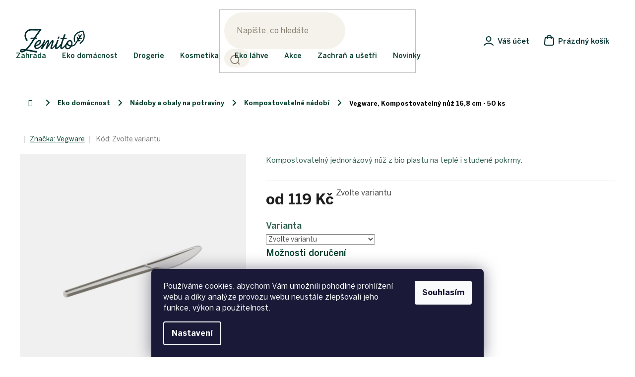

--- FILE ---
content_type: text/html; charset=utf-8
request_url: https://www.zemito.cz/kompostovatelne-nadobi/vegware--kompostovatelny-nuz-16-8-cm-50-ks/
body_size: 34485
content:
<!doctype html><html lang="cs" dir="ltr" class="header-background-light external-fonts-loaded"><head><meta charset="utf-8" /><meta name="viewport" content="width=device-width,initial-scale=1" /><title>Nůž 16,8 cm - 50 ks | Zemito.cz</title><link rel="preconnect" href="https://cdn.myshoptet.com" /><link rel="dns-prefetch" href="https://cdn.myshoptet.com" /><link rel="preload" href="https://cdn.myshoptet.com/prj/dist/master/cms/libs/jquery/jquery-1.11.3.min.js" as="script" /><link href="https://cdn.myshoptet.com/prj/dist/master/cms/templates/frontend_templates/shared/css/font-face/source-sans-3.css" rel="stylesheet"><link href="https://cdn.myshoptet.com/prj/dist/master/cms/templates/frontend_templates/shared/css/font-face/exo-2.css" rel="stylesheet"><link href="https://cdn.myshoptet.com/prj/dist/master/shop/dist/font-shoptet-11.css.62c94c7785ff2cea73b2.css" rel="stylesheet"><script>
dataLayer = [];
dataLayer.push({'shoptet' : {
    "pageId": 1078,
    "pageType": "productDetail",
    "currency": "CZK",
    "currencyInfo": {
        "decimalSeparator": ",",
        "exchangeRate": 1,
        "priceDecimalPlaces": 0,
        "symbol": "K\u010d",
        "symbolLeft": 0,
        "thousandSeparator": " "
    },
    "language": "cs",
    "projectId": 188981,
    "product": {
        "id": 4615,
        "guid": "a5711853-543c-11e8-8216-002590dad85e",
        "hasVariants": true,
        "codes": [
            {
                "code": 1160085,
                "quantity": "> 2",
                "stocks": [
                    {
                        "id": "ext",
                        "quantity": "> 2"
                    }
                ]
            },
            {
                "code": 1160129,
                "quantity": "0",
                "stocks": [
                    {
                        "id": "ext",
                        "quantity": "0"
                    }
                ]
            }
        ],
        "name": "Vegware, Kompostovateln\u00fd n\u016f\u017e 16,8 cm - 50 ks",
        "appendix": "",
        "weight": 0.24399999999999999,
        "manufacturer": "Vegware",
        "manufacturerGuid": "1EF5332977F86402B919DA0BA3DED3EE",
        "currentCategory": "Eko dom\u00e1cnost | N\u00e1doby a obaly na potraviny | Kompostovateln\u00e9 n\u00e1dob\u00ed",
        "currentCategoryGuid": "31e8632f-5387-11e8-8216-002590dad85e",
        "defaultCategory": "Eko dom\u00e1cnost | N\u00e1doby a obaly na potraviny | Kompostovateln\u00e9 n\u00e1dob\u00ed",
        "defaultCategoryGuid": "31e8632f-5387-11e8-8216-002590dad85e",
        "currency": "CZK",
        "priceWithVatMin": 119,
        "priceWithVatMax": 1578
    },
    "stocks": [
        {
            "id": "ext",
            "title": "Sklad",
            "isDeliveryPoint": 0,
            "visibleOnEshop": 1
        }
    ],
    "cartInfo": {
        "id": null,
        "freeShipping": false,
        "freeShippingFrom": 1500,
        "leftToFreeGift": {
            "formattedPrice": "0 K\u010d",
            "priceLeft": 0
        },
        "freeGift": false,
        "leftToFreeShipping": {
            "priceLeft": 1500,
            "dependOnRegion": 0,
            "formattedPrice": "1 500 K\u010d"
        },
        "discountCoupon": [],
        "getNoBillingShippingPrice": {
            "withoutVat": 0,
            "vat": 0,
            "withVat": 0
        },
        "cartItems": [],
        "taxMode": "ORDINARY"
    },
    "cart": [],
    "customer": {
        "priceRatio": 1,
        "priceListId": 1,
        "groupId": null,
        "registered": false,
        "mainAccount": false
    }
}});
dataLayer.push({'cookie_consent' : {
    "marketing": "denied",
    "analytics": "denied"
}});
document.addEventListener('DOMContentLoaded', function() {
    shoptet.consent.onAccept(function(agreements) {
        if (agreements.length == 0) {
            return;
        }
        dataLayer.push({
            'cookie_consent' : {
                'marketing' : (agreements.includes(shoptet.config.cookiesConsentOptPersonalisation)
                    ? 'granted' : 'denied'),
                'analytics': (agreements.includes(shoptet.config.cookiesConsentOptAnalytics)
                    ? 'granted' : 'denied')
            },
            'event': 'cookie_consent'
        });
    });
});
</script>
<meta property="og:type" content="website"><meta property="og:site_name" content="zemito.cz"><meta property="og:url" content="https://www.zemito.cz/kompostovatelne-nadobi/vegware--kompostovatelny-nuz-16-8-cm-50-ks/"><meta property="og:title" content="Nůž 16,8 cm - 50 ks | Zemito.cz"><meta name="author" content="Zemito.cz"><meta name="web_author" content="Shoptet.cz"><meta name="dcterms.rightsHolder" content="www.zemito.cz"><meta name="robots" content="index,follow"><meta property="og:image" content="https://cdn.myshoptet.com/usr/www.zemito.cz/user/shop/big/4615_nuz.jpg?5db71f09"><meta property="og:description" content="Kompostovatelný nůž z bio plastu je ideální ke studeným i teplým pokrmům."><meta name="description" content="Kompostovatelný nůž z bio plastu je ideální ke studeným i teplým pokrmům."><meta property="product:price:amount" content="119"><meta property="product:price:currency" content="CZK"><style>:root {--color-primary: #06412f;--color-primary-h: 162;--color-primary-s: 83%;--color-primary-l: 14%;--color-primary-hover: #06412f;--color-primary-hover-h: 162;--color-primary-hover-s: 83%;--color-primary-hover-l: 14%;--color-secondary: #80c584;--color-secondary-h: 123;--color-secondary-s: 37%;--color-secondary-l: 64%;--color-secondary-hover: #68ab6c;--color-secondary-hover-h: 124;--color-secondary-hover-s: 29%;--color-secondary-hover-l: 54%;--color-tertiary: #06412f;--color-tertiary-h: 162;--color-tertiary-s: 83%;--color-tertiary-l: 14%;--color-tertiary-hover: #06412f;--color-tertiary-hover-h: 162;--color-tertiary-hover-s: 83%;--color-tertiary-hover-l: 14%;--color-header-background: #ffffff;--template-font: "Source Sans 3";--template-headings-font: "Exo 2";--header-background-url: none;--cookies-notice-background: #1A1937;--cookies-notice-color: #F8FAFB;--cookies-notice-button-hover: #f5f5f5;--cookies-notice-link-hover: #27263f;--templates-update-management-preview-mode-content: "Náhled aktualizací šablony je aktivní pro váš prohlížeč."}</style>
    
    <link href="https://cdn.myshoptet.com/prj/dist/master/shop/dist/main-11.less.5a24dcbbdabfd189c152.css" rel="stylesheet" />
                <link href="https://cdn.myshoptet.com/prj/dist/master/shop/dist/mobile-header-v1-11.less.1ee105d41b5f713c21aa.css" rel="stylesheet" />
    
    <script>var shoptet = shoptet || {};</script>
    <script src="https://cdn.myshoptet.com/prj/dist/master/shop/dist/main-3g-header.js.05f199e7fd2450312de2.js"></script>
<!-- User include --><!-- api 709(355) html code header -->
<script>
  const PWJS = {};
</script>

<script src=https://app.productwidgets.cz/pwjs.js></script>



<!-- api 1012(643) html code header -->
<style data-purpose="gopay-hiding-apple-pay">
	[data-guid="ccd3b6a3-9692-11ed-a84f-002590dc5efc"] {
		display: none
	}
</style><style data-purpose="gopay-hiding-apple-pay">
	[data-guid="cde94c3e-9692-11ed-a84f-002590dc5efc"] {
		display: none
	}
</style><style
        data-purpose="gopay-hiding-method"
        data-guid="d67d920e-cdac-11ef-a27f-5a26d30c706c"
        data-payment-type="TWISTO"
        data-bnpl-type="DEFERRED_PAYMENT"
>
    [data-guid="d67d920e-cdac-11ef-a27f-5a26d30c706c"] {
        display: none
    }
</style><style
        data-purpose="gopay-hiding-method"
        data-guid="d68aa178-cdac-11ef-a27f-5a26d30c706c"
        data-payment-type="TWISTO"
        data-bnpl-type="PAY_IN_THREE"
>
    [data-guid="d68aa178-cdac-11ef-a27f-5a26d30c706c"] {
        display: none
    }
</style><style
        data-purpose="gopay-hiding-method"
        data-guid="d69740c7-cdac-11ef-a27f-5a26d30c706c"
        data-payment-type="SKIPPAY"
        data-bnpl-type="DEFERRED_PAYMENT"
>
    [data-guid="d69740c7-cdac-11ef-a27f-5a26d30c706c"] {
        display: none
    }
</style><style
        data-purpose="gopay-hiding-method"
        data-guid="d6a3f6f1-cdac-11ef-a27f-5a26d30c706c"
        data-payment-type="SKIPPAY"
        data-bnpl-type="PAY_IN_THREE"
>
    [data-guid="d6a3f6f1-cdac-11ef-a27f-5a26d30c706c"] {
        display: none
    }
</style>
<!-- service 619(267) html code header -->
<link href="https://cdn.myshoptet.com/usr/fvstudio.myshoptet.com/user/documents/addons/cartupsell.min.css?24.11.1" rel="stylesheet">
<!-- service 409(63) html code header -->
<style>
#filters h4{cursor:pointer;}[class~=slider-wrapper],[class~=filter-section]{padding-left:0;}#filters h4{padding-left:13.5pt;}[class~=filter-section],[class~=slider-wrapper]{padding-bottom:0 !important;}#filters h4:before{position:absolute;}#filters h4:before{left:0;}[class~=filter-section],[class~=slider-wrapper]{padding-right:0;}#filters h4{padding-bottom:9pt;}#filters h4{padding-right:13.5pt;}#filters > .slider-wrapper,[class~=slider-wrapper] > div,.filter-sections form,[class~=slider-wrapper][class~=filter-section] > div,.razeni > form{display:none;}#filters h4:before,#filters .otevreny h4:before{content:"\e911";}#filters h4{padding-top:9pt;}[class~=filter-section],[class~=slider-wrapper]{padding-top:0 !important;}[class~=filter-section]{border-top-width:0 !important;}[class~=filter-section]{border-top-style:none !important;}[class~=filter-section]{border-top-color:currentColor !important;}#filters .otevreny h4:before,#filters h4:before{font-family:shoptet;}#filters h4{position:relative;}#filters h4{margin-left:0 !important;}[class~=filter-section]{border-image:none !important;}#filters h4{margin-bottom:0 !important;}#filters h4{margin-right:0 !important;}#filters h4{margin-top:0 !important;}#filters h4{border-top-width:.0625pc;}#filters h4{border-top-style:solid;}#filters h4{border-top-color:#e0e0e0;}[class~=slider-wrapper]{max-width:none;}[class~=otevreny] form,.slider-wrapper.otevreny > div,[class~=slider-wrapper][class~=otevreny] > div,.otevreny form{display:block;}#filters h4{border-image:none;}[class~=param-filter-top]{margin-bottom:.9375pc;}[class~=otevreny] form{margin-bottom:15pt;}[class~=slider-wrapper]{color:inherit;}#filters .otevreny h4:before{-webkit-transform:rotate(180deg);}[class~=slider-wrapper],#filters h4:before{background:none;}#filters h4:before{-webkit-transform:rotate(90deg);}#filters h4:before{-moz-transform:rotate(90deg);}[class~=param-filter-top] form{display:block !important;}#filters h4:before{-o-transform:rotate(90deg);}#filters h4:before{-ms-transform:rotate(90deg);}#filters h4:before{transform:rotate(90deg);}#filters h4:before{font-size:.104166667in;}#filters .otevreny h4:before{-moz-transform:rotate(180deg);}#filters .otevreny h4:before{-o-transform:rotate(180deg);}#filters h4:before{top:36%;}#filters .otevreny h4:before{-ms-transform:rotate(180deg);}#filters h4:before{height:auto;}#filters h4:before{width:auto;}#filters .otevreny h4:before{transform:rotate(180deg);}
@media screen and (max-width: 767px) {
.param-filter-top{padding-top: 15px;}
}
#content .filters-wrapper > div:first-of-type, #footer .filters-wrapper > div:first-of-type {text-align: left;}
.template-11.one-column-body .content .filter-sections{padding-top: 15px; padding-bottom: 15px;}
</style>
<!-- service 1228(847) html code header -->
<link 
rel="stylesheet" 
href="https://cdn.myshoptet.com/usr/dmartini.myshoptet.com/user/documents/upload/dmartini/shop_rating/shop_rating.min.css?140"
data-author="Dominik Martini" 
data-author-web="dmartini.cz">
<!-- project html code header -->
<link rel="stylesheet" href="/user/documents/upload/dmartini/zemito.min.css?30">

<meta name="facebook-domain-verification" content="1uu29rqz0k34dw4m9etz0jjokx0jhh" />

<link rel="stylesheet" href="https://cdn.myshoptet.com/usr/www.zemito.cz/user/documents/css/zemito_redesign.css" />
<link rel="stylesheet" type="text/css" href="https://cdn.myshoptet.com/usr/www.zemito.sk/user/documents/css/style_dklab_vanoce_cz.css?v=19.028"/>

<style type="text/css">
.do-balikovny-choose-post,
.zasilkovna-choose {
display: block !important;
}

.p-info-wrapper > .p-final-price-wrapper {
    width: 20%;
}
.p-info-wrapper > .availability-value {
    width: 79%;
}

.id-1619 [class~="blog-hp"]::before {
	content: "" !important;
}
.custom-footer>div a.kon.phone span:after {
    content: '(Po - Pá: 8.00 - 17.00)';
}
.top-navigation-bar .container>div.top-navigation-contacts a.project-phone:after {
    content: '(Po - Pá: 8.00 - 17.00)';
}
.menu-item-1532, .menu-item-1535 {
    display: none !important;
}
.stars-wrapper {
		display: none;
}

.text .link-like, .text a {
		color: #20644d;
    text-decoration: underline;
}

.variant-list td {
  border: none !important;
}

.basic-description p,
.basic-description li{
    color: #002020 !important;
}

.payments .carrier {
    max-height: 41px;
    width: auto;
}

.certification {
	display: none;
}

.menu-level-2 .href-sale,
.menu-level-2 .href-save,
.menu-level-2 .href-news {
	background-color: transparent !important;
}

@media only screen and (max-width:646px) {
#simple-variants {
padding-bottom: 32px;
}
}
</style>

<style>
@media only screen and (max-width:646px){.p-info-wrapper>.p-final-price-wrapper{width:auto;display:inline-block;margin-right:2rem}.p-info-wrapper>.availability-value{width:auto;display:inline-block}.add-to-cart{display:flex;flex-direction:column}.add-to-cart .quantity{display:flex;flex-direction:column;width:100%;margin-bottom:2rem}.add-to-cart .add-to-cart-button{width:100%;border-radius:50px!important}.p-detail .add-to-cart .quantity{border-radius:50px;border-style:solid}.add-to-cart .quantity .amount{width:100%;border-width:1px;text-align:center;padding-left:25px}.quantity .increase{left:0;width:30%;height:100%;border:none;border-radius:50px 0 0 50px}.quantity .decrease{top:0;right:0;width:30%;height:100%;border:none;border-radius:0 50px 50px 0}.quantity .decrease::before,.quantity .increase::before{line-height:46px}}
</style>

<style>
#filters .param-filter-top{display:block!important}
</style>
<style>
.vyhodyWrapper {
	display: none !important;
}

.category__secondDescription {
 display: none !important;
}
</style>

<style>
.dm-contact img {
  border: none;
}

.dm-contact .img img {
  border: 3px solid white;
}

.dm-contact a::before {
  content: none;
}

.dm-contact a {
  position:  static;
  padding-left: 0px;
}

.dm-contact {
  color: #306052;
  font-family: Benton, sans-serif;
}
</style>

<!-- Google Tag Manager -->
<script>(function(w,d,s,l,i){w[l]=w[l]||[];w[l].push({'gtm.start':
new Date().getTime(),event:'gtm.js'});var f=d.getElementsByTagName(s)[0],
j=d.createElement(s),dl=l!='dataLayer'?'&l='+l:'';j.async=true;j.src=
'https://www.googletagmanager.com/gtm.js?id='+i+dl;f.parentNode.insertBefore(j,f);
})(window,document,'script','dataLayer','GTM-KC72ZB');</script>
<!-- End Google Tag Manager -->

<meta name="google-site-verification" content="Zzlut_nJ3FwoK_59MW08GoV2H-WUD6jVmr3uOvKXQAE" />
<meta name="seznam-wmt" content="61lXY0TcGSXxeER34k1zqb5zpxX7W7ky" />

<style>
html[lang='cs'] .dm-contact .phone span:after {
    content: '(Po - Pá: 8.00 - 17.00)';
}

html[lang='sk'] .dm-contact .phone span:after{
    content: '(Po - Pia: 8.00 - 17.00)';
}
</style>

<style data-addon="Hodnocení obchodu+" data-author="Dominik Martini">
#hodnoceniobchodu  .vote-wrap:not(.admin-response .vote-wrap),
.id--51 #content .vote-wrap:not(.admin-response .vote-wrap),
.template-14.id--51 .rate-wrapper:not(.admin-response .vote-wrap) {
background-color: #F3F6F6 !important;
border-color: #dadada !important;
border-width: 0px !important;
border-style: solid !important;
border-radius: 15px !important;
}

#hodnoceniobchodu .shop-stat-all a {
background-color: #7FC584 !important;
color: #ffffff !important;
border-color: #7FC584 !important;
border-radius: 12px !important;
}

#hodnoceniobchodu .shop-stat-all a:hover {
background-color: #82A3A2 !important;
color: #ffffff !important;
border-color: #82A3A2 !important;
}
</style>

<style>
/*.benefits-wrapper{background-color:#fcfbf8;padding:32px 16px;border-radius:16px}.benefits-container{display:flex;justify-content:space-around;max-width:1418px;margin:0 auto}.benefits__item-wrapper img{max-height:85px}.benefits__item-wrapper{max-width:280px;text-align:center}.benefits__item-title{color:#444638;margin:12px 0 4px}.benefits__item-desc{color:#70735b;font-size:14px;margin:0;line-height:1.8}.id-1 .benefits{max-width:1418px!important;margin:32px auto 0}@media only screen and (max-width:767px){.benefits-wrapper{padding-top:16px}.benefits-container{flex-direction:column}.benefits__item:not(:last-child){padding-bottom:12px}.benefits__item-wrapper{display:flex;max-width:320px;text-align:left;align-items:flex-start:}.benefits__item-wrapper img{margin-right:20px;max-height:85px}}*/
</style>
<!-- /User include --><link rel="shortcut icon" href="/favicon.ico" type="image/x-icon" /><link rel="canonical" href="https://www.zemito.cz/kompostovatelne-nadobi/vegware--kompostovatelny-nuz-16-8-cm-50-ks/" />    <script>
        var _hwq = _hwq || [];
        _hwq.push(['setKey', '1D52A8DE89419C635BE2737DF9628EE7']);
        _hwq.push(['setTopPos', '380']);
        _hwq.push(['showWidget', '21']);
        (function() {
            var ho = document.createElement('script');
            ho.src = 'https://cz.im9.cz/direct/i/gjs.php?n=wdgt&sak=1D52A8DE89419C635BE2737DF9628EE7';
            var s = document.getElementsByTagName('script')[0]; s.parentNode.insertBefore(ho, s);
        })();
    </script>
<style>/* custom background */@media (min-width: 992px) {body {background-color: #ffffff ;background-position: left top;background-repeat: repeat !important;background-attachment: fixed;}}</style>    <!-- Global site tag (gtag.js) - Google Analytics -->
    <script async src="https://www.googletagmanager.com/gtag/js?id=G-7YPRBZ6DXQ"></script>
    <script>
        
        window.dataLayer = window.dataLayer || [];
        function gtag(){dataLayer.push(arguments);}
        

                    console.debug('default consent data');

            gtag('consent', 'default', {"ad_storage":"denied","analytics_storage":"denied","ad_user_data":"denied","ad_personalization":"denied","wait_for_update":500});
            dataLayer.push({
                'event': 'default_consent'
            });
        
        gtag('js', new Date());

        
                gtag('config', 'G-7YPRBZ6DXQ', {"groups":"GA4","send_page_view":false,"content_group":"productDetail","currency":"CZK","page_language":"cs"});
        
                gtag('config', 'AW-10781423666', {"allow_enhanced_conversions":true});
        
        
        
        
        
                    gtag('event', 'page_view', {"send_to":"GA4","page_language":"cs","content_group":"productDetail","currency":"CZK"});
        
                gtag('set', 'currency', 'CZK');

        gtag('event', 'view_item', {
            "send_to": "UA",
            "items": [
                {
                    "id": "1160085",
                    "name": "Vegware, Kompostovateln\u00fd n\u016f\u017e 16,8 cm - 50 ks",
                    "category": "Eko dom\u00e1cnost \/ N\u00e1doby a obaly na potraviny \/ Kompostovateln\u00e9 n\u00e1dob\u00ed",
                                        "brand": "Vegware",
                                                            "variant": "Velikost balen\u00ed: 50 ks",
                                        "price": 98
                }
            ]
        });
        
        
        
        
        
                    gtag('event', 'view_item', {"send_to":"GA4","page_language":"cs","content_group":"productDetail","value":98,"currency":"CZK","items":[{"item_id":"1160085","item_name":"Vegware, Kompostovateln\u00fd n\u016f\u017e 16,8 cm - 50 ks","item_brand":"Vegware","item_category":"Eko dom\u00e1cnost","item_category2":"N\u00e1doby a obaly na potraviny","item_category3":"Kompostovateln\u00e9 n\u00e1dob\u00ed","item_variant":"1160085~Velikost balen\u00ed: 50 ks","price":98,"quantity":1,"index":0}]});
        
        
        
        
        
        
        
        document.addEventListener('DOMContentLoaded', function() {
            if (typeof shoptet.tracking !== 'undefined') {
                for (var id in shoptet.tracking.bannersList) {
                    gtag('event', 'view_promotion', {
                        "send_to": "UA",
                        "promotions": [
                            {
                                "id": shoptet.tracking.bannersList[id].id,
                                "name": shoptet.tracking.bannersList[id].name,
                                "position": shoptet.tracking.bannersList[id].position
                            }
                        ]
                    });
                }
            }

            shoptet.consent.onAccept(function(agreements) {
                if (agreements.length !== 0) {
                    console.debug('gtag consent accept');
                    var gtagConsentPayload =  {
                        'ad_storage': agreements.includes(shoptet.config.cookiesConsentOptPersonalisation)
                            ? 'granted' : 'denied',
                        'analytics_storage': agreements.includes(shoptet.config.cookiesConsentOptAnalytics)
                            ? 'granted' : 'denied',
                                                                                                'ad_user_data': agreements.includes(shoptet.config.cookiesConsentOptPersonalisation)
                            ? 'granted' : 'denied',
                        'ad_personalization': agreements.includes(shoptet.config.cookiesConsentOptPersonalisation)
                            ? 'granted' : 'denied',
                        };
                    console.debug('update consent data', gtagConsentPayload);
                    gtag('consent', 'update', gtagConsentPayload);
                    dataLayer.push(
                        { 'event': 'update_consent' }
                    );
                }
            });
        });
    </script>
<script>
    (function(t, r, a, c, k, i, n, g) { t['ROIDataObject'] = k;
    t[k]=t[k]||function(){ (t[k].q=t[k].q||[]).push(arguments) },t[k].c=i;n=r.createElement(a),
    g=r.getElementsByTagName(a)[0];n.async=1;n.src=c;g.parentNode.insertBefore(n,g)
    })(window, document, 'script', '//www.heureka.cz/ocm/sdk.js?source=shoptet&version=2&page=product_detail', 'heureka', 'cz');

    heureka('set_user_consent', 0);
</script>
</head><body class="desktop id-1078 in-kompostovatelne-nadobi template-11 type-product type-detail one-column-body columns-4 ums_forms_redesign--off ums_a11y_category_page--on ums_discussion_rating_forms--off ums_flags_display_unification--on ums_a11y_login--off mobile-header-version-1"><noscript>
    <style>
        #header {
            padding-top: 0;
            position: relative !important;
            top: 0;
        }
        .header-navigation {
            position: relative !important;
        }
        .overall-wrapper {
            margin: 0 !important;
        }
        body:not(.ready) {
            visibility: visible !important;
        }
    </style>
    <div class="no-javascript">
        <div class="no-javascript__title">Musíte změnit nastavení vašeho prohlížeče</div>
        <div class="no-javascript__text">Podívejte se na: <a href="https://www.google.com/support/bin/answer.py?answer=23852">Jak povolit JavaScript ve vašem prohlížeči</a>.</div>
        <div class="no-javascript__text">Pokud používáte software na blokování reklam, může být nutné povolit JavaScript z této stránky.</div>
        <div class="no-javascript__text">Děkujeme.</div>
    </div>
</noscript>

        <div id="fb-root"></div>
        <script>
            window.fbAsyncInit = function() {
                FB.init({
//                    appId            : 'your-app-id',
                    autoLogAppEvents : true,
                    xfbml            : true,
                    version          : 'v19.0'
                });
            };
        </script>
        <script async defer crossorigin="anonymous" src="https://connect.facebook.net/cs_CZ/sdk.js"></script>    <div class="siteCookies siteCookies--bottom siteCookies--dark js-siteCookies" role="dialog" data-testid="cookiesPopup" data-nosnippet>
        <div class="siteCookies__form">
            <div class="siteCookies__content">
                <div class="siteCookies__text">
                    Používáme cookies, abychom Vám umožnili pohodlné prohlížení webu a díky analýze provozu webu neustále zlepšovali jeho funkce, výkon a použitelnost.
                </div>
                <p class="siteCookies__links">
                    <button class="siteCookies__link js-cookies-settings" aria-label="Nastavení cookies" data-testid="cookiesSettings">Nastavení</button>
                </p>
            </div>
            <div class="siteCookies__buttonWrap">
                                <button class="siteCookies__button js-cookiesConsentSubmit" value="all" aria-label="Přijmout cookies" data-testid="buttonCookiesAccept">Souhlasím</button>
            </div>
        </div>
        <script>
            document.addEventListener("DOMContentLoaded", () => {
                const siteCookies = document.querySelector('.js-siteCookies');
                document.addEventListener("scroll", shoptet.common.throttle(() => {
                    const st = document.documentElement.scrollTop;
                    if (st > 1) {
                        siteCookies.classList.add('siteCookies--scrolled');
                    } else {
                        siteCookies.classList.remove('siteCookies--scrolled');
                    }
                }, 100));
            });
        </script>
    </div>
<a href="#content" class="skip-link sr-only">Přejít na obsah</a><div class="overall-wrapper"><div class="user-action"><div class="container"><div class="user-action-in"><div class="user-action-login popup-widget login-widget"><div class="popup-widget-inner"><h2 id="loginHeading">Přihlášení k vašemu účtu</h2><div id="customerLogin"><form action="/action/Customer/Login/" method="post" id="formLoginIncluded" class="csrf-enabled formLogin" data-testid="formLogin"><input type="hidden" name="referer" value="" /><div class="form-group"><div class="input-wrapper email js-validated-element-wrapper no-label"><input type="email" name="email" class="form-control" autofocus placeholder="E-mailová adresa (např. jan@novak.cz)" data-testid="inputEmail" autocomplete="email" required /></div></div><div class="form-group"><div class="input-wrapper password js-validated-element-wrapper no-label"><input type="password" name="password" class="form-control" placeholder="Heslo" data-testid="inputPassword" autocomplete="current-password" required /><span class="no-display">Nemůžete vyplnit toto pole</span><input type="text" name="surname" value="" class="no-display" /></div></div><div class="form-group"><div class="login-wrapper"><button type="submit" class="btn btn-secondary btn-text btn-login" data-testid="buttonSubmit">Přihlásit se</button><div class="password-helper"><a href="/registrace/" data-testid="signup" rel="nofollow">Nová registrace</a><a href="/klient/zapomenute-heslo/" rel="nofollow">Zapomenuté heslo</a></div></div></div><div class="social-login-buttons"><div class="social-login-buttons-divider"><span>nebo</span></div><div class="form-group"><a href="/action/Social/login/?provider=Facebook" class="login-btn facebook" rel="nofollow"><span class="login-facebook-icon"></span><strong>Přihlásit se přes Facebook</strong></a></div><div class="form-group"><a href="/action/Social/login/?provider=Google" class="login-btn google" rel="nofollow"><span class="login-google-icon"></span><strong>Přihlásit se přes Google</strong></a></div></div></form>
</div></div></div>
    <div id="cart-widget" class="user-action-cart popup-widget cart-widget loader-wrapper" data-testid="popupCartWidget" role="dialog" aria-hidden="true"><div class="popup-widget-inner cart-widget-inner place-cart-here"><div class="loader-overlay"><div class="loader"></div></div></div><div class="cart-widget-button"><a href="/kosik/" class="btn btn-conversion" id="continue-order-button" rel="nofollow" data-testid="buttonNextStep">Pokračovat do košíku</a></div></div></div>
</div></div><div class="top-navigation-bar" data-testid="topNavigationBar">

    <div class="container">

        <div class="top-navigation-contacts">
            <strong>Zákaznická podpora:</strong><a href="mailto:info@zemito.cz" class="project-email" data-testid="contactboxEmail"><span>info@zemito.cz</span></a>        </div>

                            <div class="top-navigation-menu">
                <div class="top-navigation-menu-trigger"></div>
                <ul class="top-navigation-bar-menu">
                                            <li class="top-navigation-menu-item-29">
                            <a href="/kontakty/">Kontakty</a>
                        </li>
                                            <li class="top-navigation-menu-item-1619">
                            <a href="/tipy-na-darky/">Vánoce</a>
                        </li>
                                            <li class="top-navigation-menu-item-943">
                            <a href="/blog/">Magazín</a>
                        </li>
                                    </ul>
                <ul class="top-navigation-bar-menu-helper"></ul>
            </div>
        
        <div class="top-navigation-tools">
            <div class="responsive-tools">
                <a href="#" class="toggle-window" data-target="search" aria-label="Hledat" data-testid="linkSearchIcon"></a>
                                                            <a href="#" class="toggle-window" data-target="login"></a>
                                                    <a href="#" class="toggle-window" data-target="navigation" aria-label="Menu" data-testid="hamburgerMenu"></a>
            </div>
                        <a href="/login/?backTo=%2Fkompostovatelne-nadobi%2Fvegware--kompostovatelny-nuz-16-8-cm-50-ks%2F" class="top-nav-button top-nav-button-login primary login toggle-window" data-target="login" data-testid="signin" rel="nofollow"><span>Přihlášení</span></a>        </div>

    </div>

</div>
<header id="header"><div class="container navigation-wrapper">
    <div class="header-top">
        <div class="site-name-wrapper">
            <div class="site-name"><a href="/" data-testid="linkWebsiteLogo"><img src="https://cdn.myshoptet.com/usr/www.zemito.cz/user/logos/zemito_logo.png" alt="Zemito.cz" fetchpriority="low" /></a></div>        </div>
        <div class="search" itemscope itemtype="https://schema.org/WebSite">
            <meta itemprop="headline" content="Kompostovatelné nádobí"/><meta itemprop="url" content="https://www.zemito.cz"/><meta itemprop="text" content="Kompostovatelný nůž z bio plastu je ideální ke studeným i teplým pokrmům."/>            <form action="/action/ProductSearch/prepareString/" method="post"
    id="formSearchForm" class="search-form compact-form js-search-main"
    itemprop="potentialAction" itemscope itemtype="https://schema.org/SearchAction" data-testid="searchForm">
    <fieldset>
        <meta itemprop="target"
            content="https://www.zemito.cz/vyhledavani/?string={string}"/>
        <input type="hidden" name="language" value="cs"/>
        
            
<input
    type="search"
    name="string"
        class="query-input form-control search-input js-search-input"
    placeholder="Napište, co hledáte"
    autocomplete="off"
    required
    itemprop="query-input"
    aria-label="Vyhledávání"
    data-testid="searchInput"
>
            <button type="submit" class="btn btn-default" data-testid="searchBtn">Hledat</button>
        
    </fieldset>
</form>
        </div>
        <div class="navigation-buttons">
                
    <a href="/kosik/" class="btn btn-icon toggle-window cart-count" data-target="cart" data-hover="true" data-redirect="true" data-testid="headerCart" rel="nofollow" aria-haspopup="dialog" aria-expanded="false" aria-controls="cart-widget">
        
                <span class="sr-only">Nákupní košík</span>
        
            <span class="cart-price visible-lg-inline-block" data-testid="headerCartPrice">
                                    Prázdný košík                            </span>
        
    
            </a>
        </div>
    </div>
    <nav id="navigation" aria-label="Hlavní menu" data-collapsible="true"><div class="navigation-in menu"><ul class="menu-level-1" role="menubar" data-testid="headerMenuItems"><li class="menu-item-826 ext" role="none"><a href="/zahrada/" data-testid="headerMenuItem" role="menuitem" aria-haspopup="true" aria-expanded="false"><b>Zahrada</b><span class="submenu-arrow"></span></a><ul class="menu-level-2" aria-label="Zahrada" tabindex="-1" role="menu"><li class="menu-item-832 has-third-level" role="none"><a href="/zahradni-kompostery/" class="menu-image" data-testid="headerMenuItem" tabindex="-1" aria-hidden="true"><img src="data:image/svg+xml,%3Csvg%20width%3D%22140%22%20height%3D%22100%22%20xmlns%3D%22http%3A%2F%2Fwww.w3.org%2F2000%2Fsvg%22%3E%3C%2Fsvg%3E" alt="" aria-hidden="true" width="140" height="100"  data-src="https://cdn.myshoptet.com/usr/www.zemito.cz/user/categories/thumb/kompost_lady3-1.jpg" fetchpriority="low" /></a><div><a href="/zahradni-kompostery/" data-testid="headerMenuItem" role="menuitem"><span>Zahradní kompostéry</span></a>
                                                    <ul class="menu-level-3" role="menu">
                                                                    <li class="menu-item-844" role="none">
                                        <a href="/premium-kompostery/" data-testid="headerMenuItem" role="menuitem">
                                            PREMIUM kompostéry</a>,                                    </li>
                                                                    <li class="menu-item-850" role="none">
                                        <a href="/hobby-kompostery/" data-testid="headerMenuItem" role="menuitem">
                                            HOBBY kompostéry</a>,                                    </li>
                                                                    <li class="menu-item-1988" role="none">
                                        <a href="/podzemni-kompostery/" data-testid="headerMenuItem" role="menuitem">
                                            Podzemní kompostéry</a>,                                    </li>
                                                                    <li class="menu-item-1117" role="none">
                                        <a href="/rotacni-kompostery/" data-testid="headerMenuItem" role="menuitem">
                                            Rotační kompostéry</a>,                                    </li>
                                                                    <li class="menu-item-853" role="none">
                                        <a href="/otevrene-kompostery/" data-testid="headerMenuItem" role="menuitem">
                                            Otevřené kompostéry</a>,                                    </li>
                                                                    <li class="menu-item-1407" role="none">
                                        <a href="/zateplene-kompostery/" data-testid="headerMenuItem" role="menuitem">
                                            Zateplené kompostéry</a>,                                    </li>
                                                                    <li class="menu-item-958" role="none">
                                        <a href="/prislusenstvi-ke-komposterum/" data-testid="headerMenuItem" role="menuitem">
                                            Příslušenství ke kompostérům</a>                                    </li>
                                                            </ul>
                        </div></li><li class="menu-item-979" role="none"><a href="/zahradni-prislusenstvi/" class="menu-image" data-testid="headerMenuItem" tabindex="-1" aria-hidden="true"><img src="data:image/svg+xml,%3Csvg%20width%3D%22140%22%20height%3D%22100%22%20xmlns%3D%22http%3A%2F%2Fwww.w3.org%2F2000%2Fsvg%22%3E%3C%2Fsvg%3E" alt="" aria-hidden="true" width="140" height="100"  data-src="https://cdn.myshoptet.com/usr/www.zemito.cz/user/categories/thumb/1559570075.jpg" fetchpriority="low" /></a><div><a href="/zahradni-prislusenstvi/" data-testid="headerMenuItem" role="menuitem"><span>Zahradní příslušenství</span></a>
                        </div></li><li class="menu-item-1431 has-third-level" role="none"><a href="/kompostovaci-separacni-toalety/" class="menu-image" data-testid="headerMenuItem" tabindex="-1" aria-hidden="true"><img src="data:image/svg+xml,%3Csvg%20width%3D%22140%22%20height%3D%22100%22%20xmlns%3D%22http%3A%2F%2Fwww.w3.org%2F2000%2Fsvg%22%3E%3C%2Fsvg%3E" alt="" aria-hidden="true" width="140" height="100"  data-src="https://cdn.myshoptet.com/usr/www.zemito.cz/user/categories/thumb/simplett20.jpg" fetchpriority="low" /></a><div><a href="/kompostovaci-separacni-toalety/" data-testid="headerMenuItem" role="menuitem"><span>Kompostovací separační toalety</span></a>
                                                    <ul class="menu-level-3" role="menu">
                                                                    <li class="menu-item-1961" role="none">
                                        <a href="/prislusenstvi-k-toaletam/" data-testid="headerMenuItem" role="menuitem">
                                            Příslušenství k toaletám</a>                                    </li>
                                                            </ul>
                        </div></li><li class="menu-item-1952 has-third-level" role="none"><a href="/ekologicke-pestovani/" class="menu-image" data-testid="headerMenuItem" tabindex="-1" aria-hidden="true"><img src="data:image/svg+xml,%3Csvg%20width%3D%22140%22%20height%3D%22100%22%20xmlns%3D%22http%3A%2F%2Fwww.w3.org%2F2000%2Fsvg%22%3E%3C%2Fsvg%3E" alt="" aria-hidden="true" width="140" height="100"  data-src="https://cdn.myshoptet.com/usr/www.zemito.cz/user/categories/thumb/pexels-karolina-grabowska-4750270.jpg" fetchpriority="low" /></a><div><a href="/ekologicke-pestovani/" data-testid="headerMenuItem" role="menuitem"><span>Ekologické pěstování</span></a>
                                                    <ul class="menu-level-3" role="menu">
                                                                    <li class="menu-item-1955" role="none">
                                        <a href="/hnojiva-a-substraty/" data-testid="headerMenuItem" role="menuitem">
                                            Hnojiva a substráty</a>,                                    </li>
                                                                    <li class="menu-item-1958" role="none">
                                        <a href="/zahradni-naradi/" data-testid="headerMenuItem" role="menuitem">
                                            Zahradní nářadí</a>,                                    </li>
                                                                    <li class="menu-item-949" role="none">
                                        <a href="/pestebni-nadoby-a-zahony/" data-testid="headerMenuItem" role="menuitem">
                                            Pěstební nádoby a záhony</a>                                    </li>
                                                            </ul>
                        </div></li></ul></li>
<li class="menu-item-829 ext" role="none"><a href="/eko-zbozi/" data-testid="headerMenuItem" role="menuitem" aria-haspopup="true" aria-expanded="false"><b>Eko domácnost</b><span class="submenu-arrow"></span></a><ul class="menu-level-2" aria-label="Eko domácnost" tabindex="-1" role="menu"><li class="menu-item-835 has-third-level" role="none"><a href="/bytove-kompostery/" class="menu-image" data-testid="headerMenuItem" tabindex="-1" aria-hidden="true"><img src="data:image/svg+xml,%3Csvg%20width%3D%22140%22%20height%3D%22100%22%20xmlns%3D%22http%3A%2F%2Fwww.w3.org%2F2000%2Fsvg%22%3E%3C%2Fsvg%3E" alt="" aria-hidden="true" width="140" height="100"  data-src="https://cdn.myshoptet.com/usr/www.zemito.cz/user/categories/thumb/images.jpg" fetchpriority="low" /></a><div><a href="/bytove-kompostery/" data-testid="headerMenuItem" role="menuitem"><span>Kompostéry do bytu</span></a>
                                                    <ul class="menu-level-3" role="menu">
                                                                    <li class="menu-item-856" role="none">
                                        <a href="/vermikompostery/" data-testid="headerMenuItem" role="menuitem">
                                            Vermikompostéry</a>,                                    </li>
                                                                    <li class="menu-item-1901" role="none">
                                        <a href="/bokashi/" data-testid="headerMenuItem" role="menuitem">
                                            Bokashi</a>                                    </li>
                                                            </ul>
                        </div></li><li class="menu-item-880 has-third-level" role="none"><a href="/nadoby-a-obaly-na-potraviny/" class="menu-image" data-testid="headerMenuItem" tabindex="-1" aria-hidden="true"><img src="data:image/svg+xml,%3Csvg%20width%3D%22140%22%20height%3D%22100%22%20xmlns%3D%22http%3A%2F%2Fwww.w3.org%2F2000%2Fsvg%22%3E%3C%2Fsvg%3E" alt="" aria-hidden="true" width="140" height="100"  data-src="https://cdn.myshoptet.com/usr/www.zemito.cz/user/categories/thumb/dsc_7349.jpg" fetchpriority="low" /></a><div><a href="/nadoby-a-obaly-na-potraviny/" data-testid="headerMenuItem" role="menuitem"><span>Nádoby a obaly na potraviny</span></a>
                                                    <ul class="menu-level-3" role="menu">
                                                                    <li class="menu-item-895" role="none">
                                        <a href="/nerezove-nadoby/" data-testid="headerMenuItem" role="menuitem">
                                            Nerezové nádoby</a>,                                    </li>
                                                                    <li class="menu-item-967" role="none">
                                        <a href="/svacinove-sacky-a-obaly/" data-testid="headerMenuItem" role="menuitem">
                                            Svačinové sáčky a obaly</a>,                                    </li>
                                                                    <li class="menu-item-1215" role="none">
                                        <a href="/skladovani-potravin/" data-testid="headerMenuItem" role="menuitem">
                                            Nádoby na skladování</a>,                                    </li>
                                                                    <li class="menu-item-1078" role="none">
                                        <a href="/kompostovatelne-nadobi/" class="active" data-testid="headerMenuItem" role="menuitem">
                                            Kompostovatelné nádobí</a>                                    </li>
                                                            </ul>
                        </div></li><li class="menu-item-970 has-third-level" role="none"><a href="/pro-bezodpadove-nakupovani/" class="menu-image" data-testid="headerMenuItem" tabindex="-1" aria-hidden="true"><img src="data:image/svg+xml,%3Csvg%20width%3D%22140%22%20height%3D%22100%22%20xmlns%3D%22http%3A%2F%2Fwww.w3.org%2F2000%2Fsvg%22%3E%3C%2Fsvg%3E" alt="" aria-hidden="true" width="140" height="100"  data-src="https://cdn.myshoptet.com/usr/www.zemito.cz/user/categories/thumb/dsc_3613.jpg" fetchpriority="low" /></a><div><a href="/pro-bezodpadove-nakupovani/" data-testid="headerMenuItem" role="menuitem"><span>Bezodpadové nakupování</span></a>
                                                    <ul class="menu-level-3" role="menu">
                                                                    <li class="menu-item-901" role="none">
                                        <a href="/nakupni-tasky/" data-testid="headerMenuItem" role="menuitem">
                                            Nákupní tašky</a>,                                    </li>
                                                                    <li class="menu-item-898" role="none">
                                        <a href="/sitovky/" data-testid="headerMenuItem" role="menuitem">
                                            Síťovky</a>,                                    </li>
                                                                    <li class="menu-item-1353" role="none">
                                        <a href="/latkove-sacky-a-pytliky/" data-testid="headerMenuItem" role="menuitem">
                                            Látkové sáčky a pytlíky</a>                                    </li>
                                                            </ul>
                        </div></li><li class="menu-item-1042" role="none"><a href="/kavove-kapsle/" class="menu-image" data-testid="headerMenuItem" tabindex="-1" aria-hidden="true"><img src="data:image/svg+xml,%3Csvg%20width%3D%22140%22%20height%3D%22100%22%20xmlns%3D%22http%3A%2F%2Fwww.w3.org%2F2000%2Fsvg%22%3E%3C%2Fsvg%3E" alt="" aria-hidden="true" width="140" height="100"  data-src="https://cdn.myshoptet.com/usr/www.zemito.cz/user/categories/thumb/kapsule.jpg" fetchpriority="low" /></a><div><a href="/kavove-kapsle/" data-testid="headerMenuItem" role="menuitem"><span>Plnitelné kávové kapsle</span></a>
                        </div></li><li class="menu-item-1502 has-third-level" role="none"><a href="/ekologicke-psaci-potreby/" class="menu-image" data-testid="headerMenuItem" tabindex="-1" aria-hidden="true"><img src="data:image/svg+xml,%3Csvg%20width%3D%22140%22%20height%3D%22100%22%20xmlns%3D%22http%3A%2F%2Fwww.w3.org%2F2000%2Fsvg%22%3E%3C%2Fsvg%3E" alt="" aria-hidden="true" width="140" height="100"  data-src="https://cdn.myshoptet.com/usr/www.zemito.cz/user/categories/thumb/dsc_2319.jpg" fetchpriority="low" /></a><div><a href="/ekologicke-psaci-potreby/" data-testid="headerMenuItem" role="menuitem"><span>Ekologické psací potřeby</span></a>
                                                    <ul class="menu-level-3" role="menu">
                                                                    <li class="menu-item-1413" role="none">
                                        <a href="/eko-kancelar/" data-testid="headerMenuItem" role="menuitem">
                                            Eko-kancelář</a>,                                    </li>
                                                                    <li class="menu-item-1425" role="none">
                                        <a href="/eko-skola/" data-testid="headerMenuItem" role="menuitem">
                                            Eko-škola</a>                                    </li>
                                                            </ul>
                        </div></li><li class="menu-item-889 has-third-level" role="none"><a href="/trideni-odpadu/" class="menu-image" data-testid="headerMenuItem" tabindex="-1" aria-hidden="true"><img src="data:image/svg+xml,%3Csvg%20width%3D%22140%22%20height%3D%22100%22%20xmlns%3D%22http%3A%2F%2Fwww.w3.org%2F2000%2Fsvg%22%3E%3C%2Fsvg%3E" alt="" aria-hidden="true" width="140" height="100"  data-src="https://cdn.myshoptet.com/usr/www.zemito.cz/user/categories/thumb/menejodpadu_shop_kos_na_bioodpad_(1).jpg" fetchpriority="low" /></a><div><a href="/trideni-odpadu/" data-testid="headerMenuItem" role="menuitem"><span>Třídění odpadu</span></a>
                                                    <ul class="menu-level-3" role="menu">
                                                                    <li class="menu-item-925" role="none">
                                        <a href="/kose-na-bioodpad/" data-testid="headerMenuItem" role="menuitem">
                                            Koše na bioodpad</a>,                                    </li>
                                                                    <li class="menu-item-928" role="none">
                                        <a href="/kose-na-trideny-odpad/" data-testid="headerMenuItem" role="menuitem">
                                            Koše na tříděný odpad</a>,                                    </li>
                                                                    <li class="menu-item-976" role="none">
                                        <a href="/kompostovatelne-sacky/" data-testid="headerMenuItem" role="menuitem">
                                            Kompostovatelné sáčky</a>                                    </li>
                                                            </ul>
                        </div></li><li class="menu-item-1072 has-third-level" role="none"><a href="/vybaveni-domacnosti/" class="menu-image" data-testid="headerMenuItem" tabindex="-1" aria-hidden="true"><img src="data:image/svg+xml,%3Csvg%20width%3D%22140%22%20height%3D%22100%22%20xmlns%3D%22http%3A%2F%2Fwww.w3.org%2F2000%2Fsvg%22%3E%3C%2Fsvg%3E" alt="" aria-hidden="true" width="140" height="100"  data-src="https://cdn.myshoptet.com/usr/www.zemito.cz/user/categories/thumb/dsc_2258.jpg" fetchpriority="low" /></a><div><a href="/vybaveni-domacnosti/" data-testid="headerMenuItem" role="menuitem"><span>Vybavení domácnosti</span></a>
                                                    <ul class="menu-level-3" role="menu">
                                                                    <li class="menu-item-1356" role="none">
                                        <a href="/brcka/" data-testid="headerMenuItem" role="menuitem">
                                            Brčka</a>,                                    </li>
                                                                    <li class="menu-item-1359" role="none">
                                        <a href="/kuchyn/" data-testid="headerMenuItem" role="menuitem">
                                            Kuchyň</a>,                                    </li>
                                                                    <li class="menu-item-1365" role="none">
                                        <a href="/koupelna-a-wc/" data-testid="headerMenuItem" role="menuitem">
                                            Koupelna a WC</a>                                    </li>
                                                            </ul>
                        </div></li><li class="menu-item-1709" role="none"><a href="/svicky-a-difuzery/" class="menu-image" data-testid="headerMenuItem" tabindex="-1" aria-hidden="true"><img src="data:image/svg+xml,%3Csvg%20width%3D%22140%22%20height%3D%22100%22%20xmlns%3D%22http%3A%2F%2Fwww.w3.org%2F2000%2Fsvg%22%3E%3C%2Fsvg%3E" alt="" aria-hidden="true" width="140" height="100"  data-src="https://cdn.myshoptet.com/usr/www.zemito.cz/user/categories/thumb/kategorie.jpg" fetchpriority="low" /></a><div><a href="/svicky-a-difuzery/" data-testid="headerMenuItem" role="menuitem"><span>Svíčky a difuzéry</span></a>
                        </div></li></ul></li>
<li class="menu-item-883 ext" role="none"><a href="/eko-drogerie/" data-testid="headerMenuItem" role="menuitem" aria-haspopup="true" aria-expanded="false"><b>Drogerie</b><span class="submenu-arrow"></span></a><ul class="menu-level-2" aria-label="Drogerie" tabindex="-1" role="menu"><li class="menu-item-907" role="none"><a href="/prani/" class="menu-image" data-testid="headerMenuItem" tabindex="-1" aria-hidden="true"><img src="data:image/svg+xml,%3Csvg%20width%3D%22140%22%20height%3D%22100%22%20xmlns%3D%22http%3A%2F%2Fwww.w3.org%2F2000%2Fsvg%22%3E%3C%2Fsvg%3E" alt="" aria-hidden="true" width="140" height="100"  data-src="https://cdn.myshoptet.com/usr/www.zemito.cz/user/categories/thumb/praci-prasek-na-bile-pradlo-a-pleny-doza-850-g_02640_0001_bile_samo_w.jpg" fetchpriority="low" /></a><div><a href="/prani/" data-testid="headerMenuItem" role="menuitem"><span>Praní</span></a>
                        </div></li><li class="menu-item-910" role="none"><a href="/uklid/" class="menu-image" data-testid="headerMenuItem" tabindex="-1" aria-hidden="true"><img src="data:image/svg+xml,%3Csvg%20width%3D%22140%22%20height%3D%22100%22%20xmlns%3D%22http%3A%2F%2Fwww.w3.org%2F2000%2Fsvg%22%3E%3C%2Fsvg%3E" alt="" aria-hidden="true" width="140" height="100"  data-src="https://cdn.myshoptet.com/usr/www.zemito.cz/user/categories/thumb/bika-jedla-soda-doza-1-kg_00290_0001_bile_samo_w.jpg" fetchpriority="low" /></a><div><a href="/uklid/" data-testid="headerMenuItem" role="menuitem"><span>Úklid</span></a>
                        </div></li><li class="menu-item-913" role="none"><a href="/myti-nadobi/" class="menu-image" data-testid="headerMenuItem" tabindex="-1" aria-hidden="true"><img src="data:image/svg+xml,%3Csvg%20width%3D%22140%22%20height%3D%22100%22%20xmlns%3D%22http%3A%2F%2Fwww.w3.org%2F2000%2Fsvg%22%3E%3C%2Fsvg%3E" alt="" aria-hidden="true" width="140" height="100"  data-src="https://cdn.myshoptet.com/usr/www.zemito.cz/user/categories/thumb/gel-na-nadobi-lahev-750-ml_04460_0001_bile_samo_w.jpg" fetchpriority="low" /></a><div><a href="/myti-nadobi/" data-testid="headerMenuItem" role="menuitem"><span>Mytí nádobí</span></a>
                        </div></li><li class="menu-item-982" role="none"><a href="/esencialni-oleje/" class="menu-image" data-testid="headerMenuItem" tabindex="-1" aria-hidden="true"><img src="data:image/svg+xml,%3Csvg%20width%3D%22140%22%20height%3D%22100%22%20xmlns%3D%22http%3A%2F%2Fwww.w3.org%2F2000%2Fsvg%22%3E%3C%2Fsvg%3E" alt="" aria-hidden="true" width="140" height="100"  data-src="https://cdn.myshoptet.com/usr/www.zemito.cz/user/categories/thumb/yb-silice.jpg" fetchpriority="low" /></a><div><a href="/esencialni-oleje/" data-testid="headerMenuItem" role="menuitem"><span>Esenciální oleje</span></a>
                        </div></li></ul></li>
<li class="menu-item-1167 ext" role="none"><a href="/pece-o-telo/" data-testid="headerMenuItem" role="menuitem" aria-haspopup="true" aria-expanded="false"><b>Kosmetika</b><span class="submenu-arrow"></span></a><ul class="menu-level-2" aria-label="Kosmetika" tabindex="-1" role="menu"><li class="menu-item-1269 has-third-level" role="none"><a href="/tvar/" class="menu-image" data-testid="headerMenuItem" tabindex="-1" aria-hidden="true"><img src="data:image/svg+xml,%3Csvg%20width%3D%22140%22%20height%3D%22100%22%20xmlns%3D%22http%3A%2F%2Fwww.w3.org%2F2000%2Fsvg%22%3E%3C%2Fsvg%3E" alt="" aria-hidden="true" width="140" height="100"  data-src="https://cdn.myshoptet.com/usr/www.zemito.cz/user/categories/thumb/dsc_3344-1.jpg" fetchpriority="low" /></a><div><a href="/tvar/" data-testid="headerMenuItem" role="menuitem"><span>Tvář</span></a>
                                                    <ul class="menu-level-3" role="menu">
                                                                    <li class="menu-item-1287" role="none">
                                        <a href="/cisteni-pleti/" data-testid="headerMenuItem" role="menuitem">
                                            Čištění a odličování pleti</a>,                                    </li>
                                                                    <li class="menu-item-1780" role="none">
                                        <a href="/kvetove-vody/" data-testid="headerMenuItem" role="menuitem">
                                            Květové vody</a>,                                    </li>
                                                                    <li class="menu-item-1664" role="none">
                                        <a href="/pletova-sera/" data-testid="headerMenuItem" role="menuitem">
                                            Pleťová séra</a>,                                    </li>
                                                                    <li class="menu-item-1800" role="none">
                                        <a href="/pletove-oleje/" data-testid="headerMenuItem" role="menuitem">
                                            Pleťové oleje</a>,                                    </li>
                                                                    <li class="menu-item-1290" role="none">
                                        <a href="/pletove-kremy/" data-testid="headerMenuItem" role="menuitem">
                                            Pleťové krémy</a>,                                    </li>
                                                                    <li class="menu-item-1658" role="none">
                                        <a href="/pletove-masky-a-peelingy/" data-testid="headerMenuItem" role="menuitem">
                                            Pleťové masky a peelingy</a>,                                    </li>
                                                                    <li class="menu-item-1661" role="none">
                                        <a href="/pece-o-ocni-okoli/" data-testid="headerMenuItem" role="menuitem">
                                            Péče o oční okolí</a>,                                    </li>
                                                                    <li class="menu-item-1293" role="none">
                                        <a href="/balzamy-na-rty/" data-testid="headerMenuItem" role="menuitem">
                                            Péče o rty</a>,                                    </li>
                                                                    <li class="menu-item-1766" role="none">
                                        <a href="/doplnky-3/" data-testid="headerMenuItem" role="menuitem">
                                            Doplňky</a>                                    </li>
                                                            </ul>
                        </div></li><li class="menu-item-1272 has-third-level" role="none"><a href="/holeni/" class="menu-image" data-testid="headerMenuItem" tabindex="-1" aria-hidden="true"><img src="data:image/svg+xml,%3Csvg%20width%3D%22140%22%20height%3D%22100%22%20xmlns%3D%22http%3A%2F%2Fwww.w3.org%2F2000%2Fsvg%22%3E%3C%2Fsvg%3E" alt="" aria-hidden="true" width="140" height="100"  data-src="https://cdn.myshoptet.com/usr/www.zemito.cz/user/categories/thumb/dsc_2123.jpg" fetchpriority="low" /></a><div><a href="/holeni/" data-testid="headerMenuItem" role="menuitem"><span>Holení</span></a>
                                                    <ul class="menu-level-3" role="menu">
                                                                    <li class="menu-item-1296" role="none">
                                        <a href="/holici-strojky/" data-testid="headerMenuItem" role="menuitem">
                                            Holící strojky</a>,                                    </li>
                                                                    <li class="menu-item-1299" role="none">
                                        <a href="/kosmetika-na-holeni/" data-testid="headerMenuItem" role="menuitem">
                                            Mýdla na holení</a>,                                    </li>
                                                                    <li class="menu-item-1302" role="none">
                                        <a href="/stetky/" data-testid="headerMenuItem" role="menuitem">
                                            Štětky</a>,                                    </li>
                                                                    <li class="menu-item-1305" role="none">
                                        <a href="/doplnky/" data-testid="headerMenuItem" role="menuitem">
                                            Doplňky</a>                                    </li>
                                                            </ul>
                        </div></li><li class="menu-item-1275 has-third-level" role="none"><a href="/telo/" class="menu-image" data-testid="headerMenuItem" tabindex="-1" aria-hidden="true"><img src="data:image/svg+xml,%3Csvg%20width%3D%22140%22%20height%3D%22100%22%20xmlns%3D%22http%3A%2F%2Fwww.w3.org%2F2000%2Fsvg%22%3E%3C%2Fsvg%3E" alt="" aria-hidden="true" width="140" height="100"  data-src="https://cdn.myshoptet.com/usr/www.zemito.cz/user/categories/thumb/dsc_3214_(1).jpg" fetchpriority="low" /></a><div><a href="/telo/" data-testid="headerMenuItem" role="menuitem"><span>Tělo</span></a>
                                                    <ul class="menu-level-3" role="menu">
                                                                    <li class="menu-item-1000" role="none">
                                        <a href="/intimni-hygiena/" data-testid="headerMenuItem" role="menuitem">
                                            Intimní hygiena</a>,                                    </li>
                                                                    <li class="menu-item-1308" role="none">
                                        <a href="/deodoranty/" data-testid="headerMenuItem" role="menuitem">
                                            Deodoranty</a>,                                    </li>
                                                                    <li class="menu-item-1311" role="none">
                                        <a href="/mydla/" data-testid="headerMenuItem" role="menuitem">
                                            Mýdla</a>,                                    </li>
                                                                    <li class="menu-item-1314" role="none">
                                        <a href="/telova-masla-a-oleje/" data-testid="headerMenuItem" role="menuitem">
                                            Tělová másla a oleje</a>,                                    </li>
                                                                    <li class="menu-item-1803" role="none">
                                        <a href="/kremy-na-ruce/" data-testid="headerMenuItem" role="menuitem">
                                            Krémy na ruce</a>,                                    </li>
                                                                    <li class="menu-item-2015" role="none">
                                        <a href="/repelenty/" data-testid="headerMenuItem" role="menuitem">
                                            Repelenty</a>                                    </li>
                                                            </ul>
                        </div></li><li class="menu-item-1278 has-third-level" role="none"><a href="/vlasy/" class="menu-image" data-testid="headerMenuItem" tabindex="-1" aria-hidden="true"><img src="data:image/svg+xml,%3Csvg%20width%3D%22140%22%20height%3D%22100%22%20xmlns%3D%22http%3A%2F%2Fwww.w3.org%2F2000%2Fsvg%22%3E%3C%2Fsvg%3E" alt="" aria-hidden="true" width="140" height="100"  data-src="https://cdn.myshoptet.com/usr/www.zemito.cz/user/categories/thumb/dsc_3299a.jpg" fetchpriority="low" /></a><div><a href="/vlasy/" data-testid="headerMenuItem" role="menuitem"><span>Vlasy</span></a>
                                                    <ul class="menu-level-3" role="menu">
                                                                    <li class="menu-item-1320" role="none">
                                        <a href="/sampony-a-kondicionery/" data-testid="headerMenuItem" role="menuitem">
                                            Šampony a kondicionéry</a>,                                    </li>
                                                                    <li class="menu-item-1332" role="none">
                                        <a href="/kartace-a-hrebeny/" data-testid="headerMenuItem" role="menuitem">
                                            Kartáče a hřebeny</a>,                                    </li>
                                                                    <li class="menu-item-1604" role="none">
                                        <a href="/suche-a-poskozene-vlasy/" data-testid="headerMenuItem" role="menuitem">
                                            Suché a poškozené vlasy</a>,                                    </li>
                                                                    <li class="menu-item-1607" role="none">
                                        <a href="/proti-lupum/" data-testid="headerMenuItem" role="menuitem">
                                            Proti lupům</a>,                                    </li>
                                                                    <li class="menu-item-1610" role="none">
                                        <a href="/podpora-rustu-vlasu/" data-testid="headerMenuItem" role="menuitem">
                                            Podpora růstu vlasů</a>,                                    </li>
                                                                    <li class="menu-item-1613" role="none">
                                        <a href="/mastne-vlasy/" data-testid="headerMenuItem" role="menuitem">
                                            Mastné vlasy</a>                                    </li>
                                                            </ul>
                        </div></li><li class="menu-item-1281 has-third-level" role="none"><a href="/zubni-hygiena/" class="menu-image" data-testid="headerMenuItem" tabindex="-1" aria-hidden="true"><img src="data:image/svg+xml,%3Csvg%20width%3D%22140%22%20height%3D%22100%22%20xmlns%3D%22http%3A%2F%2Fwww.w3.org%2F2000%2Fsvg%22%3E%3C%2Fsvg%3E" alt="" aria-hidden="true" width="140" height="100"  data-src="https://cdn.myshoptet.com/usr/www.zemito.cz/user/categories/thumb/dsc_3094.jpg" fetchpriority="low" /></a><div><a href="/zubni-hygiena/" data-testid="headerMenuItem" role="menuitem"><span>Zubní hygiena</span></a>
                                                    <ul class="menu-level-3" role="menu">
                                                                    <li class="menu-item-1326" role="none">
                                        <a href="/pasty-na-zuby/" data-testid="headerMenuItem" role="menuitem">
                                            Zubní pasty</a>,                                    </li>
                                                                    <li class="menu-item-904" role="none">
                                        <a href="/zubni-kartacky/" data-testid="headerMenuItem" role="menuitem">
                                            Zubní kartáčky</a>                                    </li>
                                                            </ul>
                        </div></li><li class="menu-item-1284" role="none"><a href="/doplnky-a-jine/" class="menu-image" data-testid="headerMenuItem" tabindex="-1" aria-hidden="true"><img src="data:image/svg+xml,%3Csvg%20width%3D%22140%22%20height%3D%22100%22%20xmlns%3D%22http%3A%2F%2Fwww.w3.org%2F2000%2Fsvg%22%3E%3C%2Fsvg%3E" alt="" aria-hidden="true" width="140" height="100"  data-src="https://cdn.myshoptet.com/usr/www.zemito.cz/user/categories/thumb/dsc_2361.jpg" fetchpriority="low" /></a><div><a href="/doplnky-a-jine/" data-testid="headerMenuItem" role="menuitem"><span>Doplňky a jiné</span></a>
                        </div></li><li class="menu-item-1652" role="none"><a href="/prirodni-kosmetika-pro-muze/" class="menu-image" data-testid="headerMenuItem" tabindex="-1" aria-hidden="true"><img src="data:image/svg+xml,%3Csvg%20width%3D%22140%22%20height%3D%22100%22%20xmlns%3D%22http%3A%2F%2Fwww.w3.org%2F2000%2Fsvg%22%3E%3C%2Fsvg%3E" alt="" aria-hidden="true" width="140" height="100"  data-src="https://cdn.myshoptet.com/usr/www.zemito.cz/user/categories/thumb/dsc_2123.jpg" fetchpriority="low" /></a><div><a href="/prirodni-kosmetika-pro-muze/" data-testid="headerMenuItem" role="menuitem"><span>Přírodní kosmetika pro muže</span></a>
                        </div></li><li class="menu-item-1761" role="none"><a href="/opalovaci-mleka/" class="menu-image" data-testid="headerMenuItem" tabindex="-1" aria-hidden="true"><img src="data:image/svg+xml,%3Csvg%20width%3D%22140%22%20height%3D%22100%22%20xmlns%3D%22http%3A%2F%2Fwww.w3.org%2F2000%2Fsvg%22%3E%3C%2Fsvg%3E" alt="" aria-hidden="true" width="140" height="100"  data-src="https://cdn.myshoptet.com/usr/www.zemito.cz/user/categories/thumb/n__vrh_bez_n__zvu.png" fetchpriority="low" /></a><div><a href="/opalovaci-mleka/" data-testid="headerMenuItem" role="menuitem"><span>Opalovací mléka</span></a>
                        </div></li></ul></li>
<li class="menu-item-1520 ext" role="none"><a href="/ekologicke-lahve/" data-testid="headerMenuItem" role="menuitem" aria-haspopup="true" aria-expanded="false"><b>Eko láhve</b><span class="submenu-arrow"></span></a><ul class="menu-level-2" aria-label="Eko láhve" tabindex="-1" role="menu"><li class="menu-item-919" role="none"><a href="/sklenene-lhve/" class="menu-image" data-testid="headerMenuItem" tabindex="-1" aria-hidden="true"><img src="data:image/svg+xml,%3Csvg%20width%3D%22140%22%20height%3D%22100%22%20xmlns%3D%22http%3A%2F%2Fwww.w3.org%2F2000%2Fsvg%22%3E%3C%2Fsvg%3E" alt="" aria-hidden="true" width="140" height="100"  data-src="https://cdn.myshoptet.com/usr/www.zemito.cz/user/categories/thumb/images-1.jpg" fetchpriority="low" /></a><div><a href="/sklenene-lhve/" data-testid="headerMenuItem" role="menuitem"><span>Skleněné láhve</span></a>
                        </div></li><li class="menu-item-916" role="none"><a href="/plastove-lahve/" class="menu-image" data-testid="headerMenuItem" tabindex="-1" aria-hidden="true"><img src="data:image/svg+xml,%3Csvg%20width%3D%22140%22%20height%3D%22100%22%20xmlns%3D%22http%3A%2F%2Fwww.w3.org%2F2000%2Fsvg%22%3E%3C%2Fsvg%3E" alt="" aria-hidden="true" width="140" height="100"  data-src="https://cdn.myshoptet.com/usr/www.zemito.cz/user/categories/thumb/812ealzetml__sl1500_-1.jpg" fetchpriority="low" /></a><div><a href="/plastove-lahve/" data-testid="headerMenuItem" role="menuitem"><span>Plastové láhve</span></a>
                        </div></li><li class="menu-item-1725" role="none"><a href="/nerezove-lahve/" class="menu-image" data-testid="headerMenuItem" tabindex="-1" aria-hidden="true"><img src="data:image/svg+xml,%3Csvg%20width%3D%22140%22%20height%3D%22100%22%20xmlns%3D%22http%3A%2F%2Fwww.w3.org%2F2000%2Fsvg%22%3E%3C%2Fsvg%3E" alt="" aria-hidden="true" width="140" height="100"  data-src="https://cdn.myshoptet.com/usr/www.zemito.cz/user/categories/thumb/classic_family-gorostieta-bottles_in_the_park_(1).jpg" fetchpriority="low" /></a><div><a href="/nerezove-lahve/" data-testid="headerMenuItem" role="menuitem"><span>Nerezové láhve</span></a>
                        </div></li><li class="menu-item-922" role="none"><a href="/termosky-a-termohrnky/" class="menu-image" data-testid="headerMenuItem" tabindex="-1" aria-hidden="true"><img src="data:image/svg+xml,%3Csvg%20width%3D%22140%22%20height%3D%22100%22%20xmlns%3D%22http%3A%2F%2Fwww.w3.org%2F2000%2Fsvg%22%3E%3C%2Fsvg%3E" alt="" aria-hidden="true" width="140" height="100"  data-src="https://cdn.myshoptet.com/usr/www.zemito.cz/user/categories/thumb/images_(2).jpg" fetchpriority="low" /></a><div><a href="/termosky-a-termohrnky/" data-testid="headerMenuItem" role="menuitem"><span>Termosky a termohrnky</span></a>
                        </div></li><li class="menu-item-1347" role="none"><a href="/prislusenstvi-k-lahvim/" class="menu-image" data-testid="headerMenuItem" tabindex="-1" aria-hidden="true"><img src="data:image/svg+xml,%3Csvg%20width%3D%22140%22%20height%3D%22100%22%20xmlns%3D%22http%3A%2F%2Fwww.w3.org%2F2000%2Fsvg%22%3E%3C%2Fsvg%3E" alt="" aria-hidden="true" width="140" height="100"  data-src="https://cdn.myshoptet.com/usr/www.zemito.cz/user/categories/thumb/p____slu__enstv__.jpg" fetchpriority="low" /></a><div><a href="/prislusenstvi-k-lahvim/" data-testid="headerMenuItem" role="menuitem"><span>Příslušenství k láhvím</span></a>
                        </div></li></ul></li>
<li class="menu-item-1710 ext" role="none"><a href="/produkty-v-akci/" data-testid="headerMenuItem" role="menuitem" aria-haspopup="true" aria-expanded="false"><b>Akce</b><span class="submenu-arrow"></span></a><ul class="menu-level-2" aria-label="Akce" tabindex="-1" role="menu"><li class="menu-item-1946" role="none"><a href="/svicky-a-esencialni-oleje/" class="menu-image" data-testid="headerMenuItem" tabindex="-1" aria-hidden="true"><img src="data:image/svg+xml,%3Csvg%20width%3D%22140%22%20height%3D%22100%22%20xmlns%3D%22http%3A%2F%2Fwww.w3.org%2F2000%2Fsvg%22%3E%3C%2Fsvg%3E" alt="" aria-hidden="true" width="140" height="100"  data-src="https://cdn.myshoptet.com/prj/dist/master/cms/templates/frontend_templates/00/img/folder.svg" fetchpriority="low" /></a><div><a href="/svicky-a-esencialni-oleje/" data-testid="headerMenuItem" role="menuitem"><span>Svíčky a esenciální oleje 10 %</span></a>
                        </div></li><li class="menu-item-1929" role="none"><a href="/akcni-produkty/" class="menu-image" data-testid="headerMenuItem" tabindex="-1" aria-hidden="true"><img src="data:image/svg+xml,%3Csvg%20width%3D%22140%22%20height%3D%22100%22%20xmlns%3D%22http%3A%2F%2Fwww.w3.org%2F2000%2Fsvg%22%3E%3C%2Fsvg%3E" alt="" aria-hidden="true" width="140" height="100"  data-src="https://cdn.myshoptet.com/usr/www.zemito.cz/user/categories/thumb/ak__n___produkty.jpg" fetchpriority="low" /></a><div><a href="/akcni-produkty/" data-testid="headerMenuItem" role="menuitem"><span>Akční produkty</span></a>
                        </div></li></ul></li>
<li class="menu-item-1763" role="none"><a href="/zachran-a-usetri/" data-testid="headerMenuItem" role="menuitem" aria-expanded="false"><b>Zachraň a ušetři</b></a></li>
<li class="menu-item-1218" role="none"><a href="/novinky/" data-testid="headerMenuItem" role="menuitem" aria-expanded="false"><b>Novinky</b></a></li>
<li class="appended-category menu-item-1173" role="none"><a href="/vanoce-pro-vsechny/"><b>Náš výběr</b></a></li><li class="appended-category menu-item-1619 ext" role="none"><a href="/tipy-na-darky/"><b>Vánoce</b><span class="submenu-arrow" role="menuitem"></span></a><ul class="menu-level-2 menu-level-2-appended" role="menu"><li class="menu-item-1809" role="none"><a href="/pro-cestovatele/" data-testid="headerMenuItem" role="menuitem"><span>Pro cestovatele</span></a></li><li class="menu-item-1827" role="none"><a href="/pro-relax/" data-testid="headerMenuItem" role="menuitem"><span>Pro relax</span></a></li><li class="menu-item-1824" role="none"><a href="/pro-eko-zelenace/" data-testid="headerMenuItem" role="menuitem"><span>Pro eko zelenáče</span></a></li><li class="menu-item-1821" role="none"><a href="/pro-kazdy-den/" data-testid="headerMenuItem" role="menuitem"><span>Pro každý den</span></a></li><li class="menu-item-1179" role="none"><a href="/pro-zeny/" data-testid="headerMenuItem" role="menuitem"><span>Dárky pro ni</span></a></li><li class="menu-item-1185" role="none"><a href="/pro-muze/" data-testid="headerMenuItem" role="menuitem"><span>Dárky pro něj</span></a></li><li class="menu-item-1815" role="none"><a href="/pro-ty--co-o-sebe-radi-pecuji/" data-testid="headerMenuItem" role="menuitem"><span>Pro ty, co o sebe rádi pečují</span></a></li><li class="menu-item-1812" role="none"><a href="/pro-milovniky-kavy/" data-testid="headerMenuItem" role="menuitem"><span>Pro milovníky kávy</span></a></li><li class="menu-item-1818" role="none"><a href="/pro-milovniky-jidla/" data-testid="headerMenuItem" role="menuitem"><span>Pro milovníky jídla</span></a></li><li class="menu-item-1676" role="none"><a href="/darkove-poukazy/" data-testid="headerMenuItem" role="menuitem"><span>Dárkové poukazy</span></a></li><li class="menu-item-1749" role="none"><a href="/darkove-pytliky/" data-testid="headerMenuItem" role="menuitem"><span>Dárkové pytlíky</span></a></li></ul></li><li class="appended-category menu-item-1535" role="none"><a href="/pro-firmy/"><b>Pro firmy</b></a></li><li class="appended-category menu-item-1532 ext" role="none"><a href="/pro-zamestnance/"><b>Pro zaměstnance</b><span class="submenu-arrow" role="menuitem"></span></a><ul class="menu-level-2 menu-level-2-appended" role="menu"><li class="menu-item-1541" role="none"><a href="/lahve-2/" data-testid="headerMenuItem" role="menuitem"><span>Lahve</span></a></li><li class="menu-item-1547" role="none"><a href="/termosky/" data-testid="headerMenuItem" role="menuitem"><span>Termosky</span></a></li><li class="menu-item-1553" role="none"><a href="/hrnky/" data-testid="headerMenuItem" role="menuitem"><span>Hrnky</span></a></li><li class="menu-item-1556" role="none"><a href="/obaly-na-potraviny/" data-testid="headerMenuItem" role="menuitem"><span>Obaly na potraviny</span></a></li><li class="menu-item-1562" role="none"><a href="/nakupni-tasky-2/" data-testid="headerMenuItem" role="menuitem"><span>Nákupní tašky</span></a></li><li class="menu-item-1565" role="none"><a href="/kancelarske-potreby/" data-testid="headerMenuItem" role="menuitem"><span>Kancelářské potřeby</span></a></li></ul></li><li class="ext" id="nav-manufacturers" role="none"><a href="https://www.zemito.cz/znacka/" data-testid="brandsText" role="menuitem"><b>Značky</b><span class="submenu-arrow"></span></a><ul class="menu-level-2" role="menu"><li role="none"><a href="/znacka/bambaw/" data-testid="brandName" role="menuitem"><span>Bambaw</span></a></li><li role="none"><a href="/znacka/baula/" data-testid="brandName" role="menuitem"><span>Baula</span></a></li><li role="none"><a href="/znacka/ben-anna/" data-testid="brandName" role="menuitem"><span>Ben&amp;Anna</span></a></li><li role="none"><a href="/znacka/binchio/" data-testid="brandName" role="menuitem"><span>Binchio</span></a></li><li role="none"><a href="/znacka/biolan/" data-testid="brandName" role="menuitem"><span>Biolan</span></a></li><li role="none"><a href="/znacka/candee/" data-testid="brandName" role="menuitem"><span>Candee</span></a></li><li role="none"><a href="/znacka/darincino-mydlo/" data-testid="brandName" role="menuitem"><span>Darinčino mýdlo</span></a></li><li role="none"><a href="/znacka/eatgreen/" data-testid="brandName" role="menuitem"><span>EatGreen</span></a></li><li role="none"><a href="/znacka/ecoegg/" data-testid="brandName" role="menuitem"><span>Ecoegg</span></a></li><li role="none"><a href="/znacka/ecoheart/" data-testid="brandName" role="menuitem"><span>Ecoheart</span></a></li><li role="none"><a href="/znacka/equa/" data-testid="brandName" role="menuitem"><span>EQUA</span></a></li><li role="none"><a href="/znacka/gentle-day/" data-testid="brandName" role="menuitem"><span>Gentle Day</span></a></li><li role="none"><a href="/znacka/hemptouch/" data-testid="brandName" role="menuitem"><span>Hemptouch</span></a></li><li role="none"><a href="/znacka/jack-n-jill/" data-testid="brandName" role="menuitem"><span>Jack N&#039; Jill</span></a></li><li role="none"><a href="/znacka/kitchencraft/" data-testid="brandName" role="menuitem"><span>KitchenCraft</span></a></li><li role="none"><a href="/znacka/klean-kanteen/" data-testid="brandName" role="menuitem"><span>Klean Kanteen</span></a></li><li role="none"><a href="/znacka/kvitok/" data-testid="brandName" role="menuitem"><span>Kvitok</span></a></li><li role="none"><a href="/znacka/muhle/" data-testid="brandName" role="menuitem"><span>Mühle</span></a></li><li role="none"><a href="/znacka/musk/" data-testid="brandName" role="menuitem"><span>MusK</span></a></li><li role="none"><a href="/znacka/plastia/" data-testid="brandName" role="menuitem"><span>Plastia</span></a></li><li role="none"><a href="/znacka/ponio/" data-testid="brandName" role="menuitem"><span>Ponio</span></a></li><li role="none"><a href="/znacka/qwetch/" data-testid="brandName" role="menuitem"><span>Qwetch</span></a></li><li role="none"><a href="/znacka/redecker/" data-testid="brandName" role="menuitem"><span>Redecker</span></a></li><li role="none"><a href="/znacka/sobi-eco/" data-testid="brandName" role="menuitem"><span>Sobi.eco</span></a></li><li role="none"><a href="/znacka/tierra-verde/" data-testid="brandName" role="menuitem"><span>Tierra Verde</span></a></li><li role="none"><a href="/znacka/vcelobal/" data-testid="brandName" role="menuitem"><span>Včelobal</span></a></li><li role="none"><a href="/znacka/waycap/" data-testid="brandName" role="menuitem"><span>WayCap</span></a></li><li role="none"><a href="/znacka/wooden-spoon/" data-testid="brandName" role="menuitem"><span>WoodenSpoon</span></a></li></ul>
</li></ul>
    <ul class="navigationActions" role="menu">
                            <li role="none">
                                    <a href="/login/?backTo=%2Fkompostovatelne-nadobi%2Fvegware--kompostovatelny-nuz-16-8-cm-50-ks%2F" rel="nofollow" data-testid="signin" role="menuitem"><span>Přihlášení</span></a>
                            </li>
                        </ul>
</div><span class="navigation-close"></span></nav><div class="menu-helper" data-testid="hamburgerMenu"><span>Více</span></div>
</div></header><!-- / header -->


                    <div class="container breadcrumbs-wrapper">
            <div class="breadcrumbs navigation-home-icon-wrapper" itemscope itemtype="https://schema.org/BreadcrumbList">
                                                                            <span id="navigation-first" data-basetitle="Zemito.cz" itemprop="itemListElement" itemscope itemtype="https://schema.org/ListItem">
                <a href="/" itemprop="item" class="navigation-home-icon"><span class="sr-only" itemprop="name">Domů</span></a>
                <span class="navigation-bullet">/</span>
                <meta itemprop="position" content="1" />
            </span>
                                <span id="navigation-1" itemprop="itemListElement" itemscope itemtype="https://schema.org/ListItem">
                <a href="/eko-zbozi/" itemprop="item" data-testid="breadcrumbsSecondLevel"><span itemprop="name">Eko domácnost</span></a>
                <span class="navigation-bullet">/</span>
                <meta itemprop="position" content="2" />
            </span>
                                <span id="navigation-2" itemprop="itemListElement" itemscope itemtype="https://schema.org/ListItem">
                <a href="/nadoby-a-obaly-na-potraviny/" itemprop="item" data-testid="breadcrumbsSecondLevel"><span itemprop="name">Nádoby a obaly na potraviny</span></a>
                <span class="navigation-bullet">/</span>
                <meta itemprop="position" content="3" />
            </span>
                                <span id="navigation-3" itemprop="itemListElement" itemscope itemtype="https://schema.org/ListItem">
                <a href="/kompostovatelne-nadobi/" itemprop="item" data-testid="breadcrumbsSecondLevel"><span itemprop="name">Kompostovatelné nádobí</span></a>
                <span class="navigation-bullet">/</span>
                <meta itemprop="position" content="4" />
            </span>
                                            <span id="navigation-4" itemprop="itemListElement" itemscope itemtype="https://schema.org/ListItem" data-testid="breadcrumbsLastLevel">
                <meta itemprop="item" content="https://www.zemito.cz/kompostovatelne-nadobi/vegware--kompostovatelny-nuz-16-8-cm-50-ks/" />
                <meta itemprop="position" content="5" />
                <span itemprop="name" data-title="Vegware, Kompostovatelný nůž 16,8 cm - 50 ks">Vegware, Kompostovatelný nůž 16,8 cm - 50 ks <span class="appendix"></span></span>
            </span>
            </div>
        </div>
    
<div id="content-wrapper" class="container content-wrapper">
    
    <div class="content-wrapper-in">
                <main id="content" class="content wide">
                                                                                                                    
<div class="p-detail" itemscope itemtype="https://schema.org/Product">

    
    <meta itemprop="name" content="Vegware, Kompostovatelný nůž 16,8 cm - 50 ks" />
    <meta itemprop="category" content="Úvodní stránka &gt; Eko domácnost &gt; Nádoby a obaly na potraviny &gt; Kompostovatelné nádobí &gt; Vegware, Kompostovatelný nůž 16,8 cm - 50 ks" />
    <meta itemprop="url" content="https://www.zemito.cz/kompostovatelne-nadobi/vegware--kompostovatelny-nuz-16-8-cm-50-ks/" />
    <meta itemprop="image" content="https://cdn.myshoptet.com/usr/www.zemito.cz/user/shop/big/4615_nuz.jpg?5db71f09" />
            <meta itemprop="description" content="Kompostovatelný jednorázový nůž z bio plastu na teplé i studené pokrmy." />
                <span class="js-hidden" itemprop="manufacturer" itemscope itemtype="https://schema.org/Organization">
            <meta itemprop="name" content="Vegware" />
        </span>
        <span class="js-hidden" itemprop="brand" itemscope itemtype="https://schema.org/Brand">
            <meta itemprop="name" content="Vegware" />
        </span>
                                                            
        <div class="p-detail-inner">

        <div class="p-detail-inner-header">
            <h1>
                  Vegware, Kompostovatelný nůž 16,8 cm - 50 ks            </h1>

                <span class="p-code">
        <span class="p-code-label">Kód:</span>
                                                        <span class="choose-variant
 no-display 1">
                    1160085
                </span>
                                    <span class="choose-variant
 no-display 2">
                    1160129
                </span>
                                <span class="choose-variant default-variant">Zvolte variantu</span>
                        </span>
        </div>

        <form action="/action/Cart/addCartItem/" method="post" id="product-detail-form" class="pr-action csrf-enabled" data-testid="formProduct">

            <meta itemprop="productID" content="4615" /><meta itemprop="identifier" content="a5711853-543c-11e8-8216-002590dad85e" /><span itemprop="offers" itemscope itemtype="https://schema.org/Offer"><meta itemprop="sku" content="1160085" /><link itemprop="availability" href="https://schema.org/InStock" /><meta itemprop="url" content="https://www.zemito.cz/kompostovatelne-nadobi/vegware--kompostovatelny-nuz-16-8-cm-50-ks/" /><meta itemprop="price" content="119.00" /><meta itemprop="priceCurrency" content="CZK" /><link itemprop="itemCondition" href="https://schema.org/NewCondition" /><meta itemprop="warranty" content="24 měsíců" /></span><span itemprop="offers" itemscope itemtype="https://schema.org/Offer"><meta itemprop="sku" content="1160129" /><link itemprop="availability" href="https://schema.org/OutOfStock" /><meta itemprop="url" content="https://www.zemito.cz/kompostovatelne-nadobi/vegware--kompostovatelny-nuz-16-8-cm-50-ks/" /><meta itemprop="price" content="1578.00" /><meta itemprop="priceCurrency" content="CZK" /><link itemprop="itemCondition" href="https://schema.org/NewCondition" /><meta itemprop="warranty" content="24 měsíců" /></span><input type="hidden" name="productId" value="4615" /><input type="hidden" name="priceId" value="17478" /><input type="hidden" name="language" value="cs" />

            <div class="row product-top">

                <div class="col-xs-12">

                    <div class="p-detail-info">
                        
                                    <div class="stars-wrapper">
            
<span class="stars star-list">
                                                <a class="star star-off show-tooltip show-ratings" title="    Hodnocení:
            Neohodnoceno    "
                   href="#ratingTab" data-toggle="tab" data-external="1" data-force-scroll="1"></a>
                    
                                                <a class="star star-off show-tooltip show-ratings" title="    Hodnocení:
            Neohodnoceno    "
                   href="#ratingTab" data-toggle="tab" data-external="1" data-force-scroll="1"></a>
                    
                                                <a class="star star-off show-tooltip show-ratings" title="    Hodnocení:
            Neohodnoceno    "
                   href="#ratingTab" data-toggle="tab" data-external="1" data-force-scroll="1"></a>
                    
                                                <a class="star star-off show-tooltip show-ratings" title="    Hodnocení:
            Neohodnoceno    "
                   href="#ratingTab" data-toggle="tab" data-external="1" data-force-scroll="1"></a>
                    
                                                <a class="star star-off show-tooltip show-ratings" title="    Hodnocení:
            Neohodnoceno    "
                   href="#ratingTab" data-toggle="tab" data-external="1" data-force-scroll="1"></a>
                    
    </span>
            <a class="stars-label" href="#ratingTab" data-toggle="tab" data-external="1" data-force-scroll="1">
                                Neohodnoceno                    </a>
        </div>
    
                                                    <div><a href="/znacka/vegware/" data-testid="productCardBrandName">Značka: <span>Vegware</span></a></div>
                        
                    </div>

                </div>

                <div class="col-xs-12 col-lg-6 p-image-wrapper">

                    
                    <div class="p-image" style="" data-testid="mainImage">

                        

    


                        

<a href="https://cdn.myshoptet.com/usr/www.zemito.cz/user/shop/big/4615_nuz.jpg?5db71f09" class="p-main-image cbox"><img src="https://cdn.myshoptet.com/usr/www.zemito.cz/user/shop/big/4615_nuz.jpg?5db71f09" alt="nůž" width="1024" height="1024"  fetchpriority="high" />
</a>                    </div>

                    
                </div>

                <div class="col-xs-12 col-lg-6 p-info-wrapper">

                    
                    
                        <div class="p-final-price-wrapper">

                                                                                    <strong class="price-final" data-testid="productCardPrice">
                                                            <span class="price-final-holder choose-variant
 no-display 1">
                        119 Kč
                        

                    </span>
                                                                <span class="price-final-holder choose-variant
 no-display 2">
                        1 578 Kč
                        

                    </span>
                                        <span class="price-final-holder choose-variant default-variant">
                        od <span class="nowrap">119 Kč</span>    

            </span>
            </strong>
                                                            <span class="price-measure">
                    
                        </span>
                            

                        </div>

                    
                    
                                                                                    <div class="availability-value" title="Dostupnost">
                                    

                                                <span class="choose-variant
 no-display 1">
                <span class="availability-label" style="color: #009901">
                                            Skladem - Hned posíláme
                                    </span>
                    <span class="availability-amount" data-testid="numberAvailabilityAmount">(&gt;2&nbsp;ks)</span>
            </span>
                                            <span class="choose-variant
 no-display 2">
                <span class="availability-label">
                                            <span class="show-tooltip acronym" title="Tento produkt nemáme momentálně skladem. Naskladníme ho však na základě Vaší objednávky. Termín dodání Vám potvrdí naše Terka na info@zemito.cz. (V průměru do 7 dní k odeslání)">
                            Na objednávku
                        </span>
                                    </span>
                            </span>
                <span class="choose-variant default-variant">
            <span class="availability-label">
                Zvolte variantu            </span>
        </span>
                                    </div>
                                                    
                        <table class="detail-parameters">
                            <tbody>
                                                            <tr class="variant-list variant-not-chosen-anchor">
                                    <th>
                                        Varianta                                    </th>
                                    <td>
                                        <div id="simple-variants" class="clearfix">
                                                                                            <select name="priceId" class="form-control" id="simple-variants-select" data-testid="selectVariant"><option value="" data-disable-button="1" data-disable-reason="Zvolte variantu" data-index="0"data-codeid="17478">Zvolte variantu</option><option value="17478" data-index="1"data-min="1"data-max="9999"data-decimals="0"data-codeid="17478"data-stock="-1"data-customerprice="119"data-haspromotion="">Velikost balení: 50 ks&nbsp;- Skladem - Hned posíláme&nbsp;&gt; 2 ks&nbsp; (119 Kč)</option><option value="17481" data-index="2"data-min="1"data-max="9999"data-decimals="0"data-codeid="17481"data-stock="-5"data-customerprice="1578"data-haspromotion="">Velikost balení: 1000 ks&nbsp;- Na objednávku&nbsp; (1 578 Kč)</option></select>
                                                                                    </div>
                                    </td>
                                </tr>
                            
                            
                            
                                                            <tr>
                                    <th colspan="2">
                                        <a href="/kompostovatelne-nadobi/vegware--kompostovatelny-nuz-16-8-cm-50-ks:moznosti-dopravy/" class="shipping-options">Možnosti doručení</a>
                                    </th>
                                </tr>
                                                                                    </tbody>
                        </table>

                                                                            
                            <div class="add-to-cart" data-testid="divAddToCart">
                
<span class="quantity">
    <span
        class="increase-tooltip js-increase-tooltip"
        data-trigger="manual"
        data-container="body"
        data-original-title="Není možné zakoupit více než 9999 ks."
        aria-hidden="true"
        role="tooltip"
        data-testid="tooltip">
    </span>

    <span
        class="decrease-tooltip js-decrease-tooltip"
        data-trigger="manual"
        data-container="body"
        data-original-title="Minimální množství, které lze zakoupit, je 1 ks."
        aria-hidden="true"
        role="tooltip"
        data-testid="tooltip">
    </span>
    <label>
        <input
            type="number"
            name="amount"
            value="1"
            class="amount"
            autocomplete="off"
            data-decimals="0"
                        step="1"
            min="1"
            max="9999"
            aria-label="Množství"
            data-testid="cartAmount"/>
    </label>

    <button
        class="increase"
        type="button"
        aria-label="Zvýšit množství o 1"
        data-testid="increase">
            <span class="increase__sign">&plus;</span>
    </button>

    <button
        class="decrease"
        type="button"
        aria-label="Snížit množství o 1"
        data-testid="decrease">
            <span class="decrease__sign">&minus;</span>
    </button>
</span>
                    
    <button type="submit" class="btn btn-lg btn-conversion add-to-cart-button" data-testid="buttonAddToCart" aria-label="Přidat do košíku Vegware, Kompostovatelný nůž 16,8 cm - 50 ks">Přidat do košíku</button>

            </div>
                    
                    
                    

                                            <div class="p-short-description" data-testid="productCardShortDescr">
                            <p>Kompostovatelný jednorázový nůž z bio plastu na teplé i studené pokrmy.</p>
                        </div>
                    
                                            <p data-testid="productCardDescr">
                            <a href="#description" class="chevron-after chevron-down-after" data-toggle="tab" data-external="1" data-force-scroll="true">Detailní informace</a>
                        </p>
                    
                    <div class="social-buttons-wrapper">
                        <div class="link-icons watchdog-active" data-testid="productDetailActionIcons">
    <a href="#" class="link-icon print" title="Tisknout produkt"><span>Tisk</span></a>
    <a href="/kompostovatelne-nadobi/vegware--kompostovatelny-nuz-16-8-cm-50-ks:dotaz/" class="link-icon chat" title="Mluvit s prodejcem" rel="nofollow"><span>Zeptat se</span></a>
            <a href="/kompostovatelne-nadobi/vegware--kompostovatelny-nuz-16-8-cm-50-ks:hlidat-cenu/" class="link-icon watchdog" title="Hlídat cenu" rel="nofollow"><span>Hlídat</span></a>
                <a href="#" class="link-icon share js-share-buttons-trigger" title="Sdílet produkt"><span>Sdílet</span></a>
    </div>
                            <div class="social-buttons no-display">
                    <div class="facebook">
                <div
            data-layout="standard"
        class="fb-like"
        data-action="like"
        data-show-faces="false"
        data-share="false"
                        data-width="285"
        data-height="26"
    >
</div>

            </div>
                                <div class="close-wrapper">
        <a href="#" class="close-after js-share-buttons-trigger" title="Sdílet produkt">Zavřít</a>
    </div>

            </div>
                    </div>

                    
                </div>

            </div>

        </form>
    </div>

    
        
                            <h2 class="products-related-header">Související produkty</h2>
        <div class="products products-block products-related products-additional p-switchable">
            
                    
                    <div class="product col-sm-6 col-md-12 col-lg-6 active related-sm-screen-show">
    <div class="p" data-micro="product" data-micro-product-id="4603" data-micro-identifier="b702d48d-5432-11e8-8216-002590dad85e" data-testid="productItem">
                    <a href="/kompostovatelne-nadobi/vegware--kompostovatelna-dezertni-lzicka-12-8-cm/" class="image">
                <img src="data:image/svg+xml,%3Csvg%20width%3D%22423%22%20height%3D%22423%22%20xmlns%3D%22http%3A%2F%2Fwww.w3.org%2F2000%2Fsvg%22%3E%3C%2Fsvg%3E" alt="lžička" data-micro-image="https://cdn.myshoptet.com/usr/www.zemito.cz/user/shop/big/4603_lzicka.jpg?5db71f09" width="423" height="423"  data-src="https://cdn.myshoptet.com/usr/www.zemito.cz/user/shop/detail/4603_lzicka.jpg?5db71f09
" fetchpriority="low" />
                                                                                                                                    
    

    

    <div class="flags flags-extra">
      
                
                                                                              
              </div>

            </a>
        
        <div class="p-in">

            <div class="p-in-in">
                <a href="/kompostovatelne-nadobi/vegware--kompostovatelna-dezertni-lzicka-12-8-cm/" class="name" data-micro="url">
                    <span data-micro="name" data-testid="productCardName">
                          Vegware, Kompostovatelná dezertní lžička 12,8 cm                    </span>
                </a>
                
            <div class="ratings-wrapper">
            
                        <div class="availability">
            <span style="color:#009901">
                Skladem - Hned posíláme            </span>
                                                        <span class="availability-amount" data-testid="numberAvailabilityAmount">(&gt;2&nbsp;ks)</span>
        </div>
            </div>
    
                            </div>

            <div class="p-bottom no-buttons">
                
                <div data-micro="offer"
    data-micro-price="108.00"
    data-micro-price-currency="CZK"
    data-micro-warranty="24 měsíců"
            data-micro-availability="https://schema.org/InStock"
    >
                    <div class="prices">
                                                                                
                                                        
                        
                        
                        
            <div class="price price-final" data-testid="productCardPrice">
        <strong>
                                        108 Kč
                    </strong>
        

        
    </div>


                        

                    </div>

                    

                                            <div class="p-tools">
                                                                                    
    
                                                                                            <a href="/kompostovatelne-nadobi/vegware--kompostovatelna-dezertni-lzicka-12-8-cm/" class="btn btn-primary" aria-hidden="true" tabindex="-1">Detail</a>
                                                    </div>
                    
                                                                                            <p class="p-desc" data-micro="description" data-testid="productCardShortDescr">
                                100% kompostovatelná dezertní lžička z bioplastu&nbsp;
                            </p>
                                                            

                </div>

            </div>

        </div>

        
    

                    <span class="no-display" data-micro="sku">1160087</span>
    
    </div>
</div>
                        <div class="product col-sm-6 col-md-12 col-lg-6 active related-sm-screen-show">
    <div class="p" data-micro="product" data-micro-product-id="2780" data-micro-identifier="d76d638d-2de8-11e8-9cb5-002590daa1b0" data-testid="productItem">
                    <a href="/kompostovatelne-nadobi/vegware--kompostovatelny-kelimek-na-ochutnavky-30ml--baleni-100-ks/" class="image">
                <img src="data:image/svg+xml,%3Csvg%20width%3D%22423%22%20height%3D%22423%22%20xmlns%3D%22http%3A%2F%2Fwww.w3.org%2F2000%2Fsvg%22%3E%3C%2Fsvg%3E" alt="Vegware, Kompostovatelný kelímek na ochutnávky - 30ml, balení 100 ks" data-micro-image="https://cdn.myshoptet.com/usr/www.zemito.cz/user/shop/big/2780_vegware--kompostovatelny-kelimek-na-ochutnavky-30ml--baleni-100-ks.jpg?5e6b9829" width="423" height="423"  data-src="https://cdn.myshoptet.com/usr/www.zemito.cz/user/shop/detail/2780_vegware--kompostovatelny-kelimek-na-ochutnavky-30ml--baleni-100-ks.jpg?5e6b9829
" fetchpriority="low" />
                                                                                                                                    
    

    


            </a>
        
        <div class="p-in">

            <div class="p-in-in">
                <a href="/kompostovatelne-nadobi/vegware--kompostovatelny-kelimek-na-ochutnavky-30ml--baleni-100-ks/" class="name" data-micro="url">
                    <span data-micro="name" data-testid="productCardName">
                          Vegware, Kompostovatelný kelímek na ochutnávky - 30ml, balení 100 ks                    </span>
                </a>
                
            <div class="ratings-wrapper">
            
                        <div class="availability">
            <span class="show-tooltip" title="Tento produkt nemáme momentálně skladem. Naskladníme ho však na základě Vaší objednávky. Termín dodání Vám potvrdí naše Terka na info@zemito.cz. (V průměru do 7 dní k odeslání)">
                Na objednávku            </span>
                                                            </div>
            </div>
    
                            </div>

            <div class="p-bottom no-buttons">
                
                <div data-micro="offer"
    data-micro-price="103.00"
    data-micro-price-currency="CZK"
    data-micro-warranty="24 měsíců"
            data-micro-availability="https://schema.org/OutOfStock"
    >
                    <div class="prices">
                                                                                
                        
                        
                        
            <div class="price price-final" data-testid="productCardPrice">
        <strong>
                                        103 Kč
                    </strong>
        

        
    </div>


                        

                    </div>

                    

                                            <div class="p-tools">
                                                                                    
    
                                                                                            <a href="/kompostovatelne-nadobi/vegware--kompostovatelny-kelimek-na-ochutnavky-30ml--baleni-100-ks/" class="btn btn-primary" aria-hidden="true" tabindex="-1">Detail</a>
                                                    </div>
                    
                                                                                            <p class="p-desc" data-micro="description" data-testid="productCardShortDescr">
                                Kompostovatelný kelímek z bioplastu vhodný na ochutnávky.
                            </p>
                                                            

                </div>

            </div>

        </div>

        
    

                    <span class="no-display" data-micro="sku">1160113</span>
    
    </div>
</div>
                        <div class="product col-sm-6 col-md-12 col-lg-6 active related-sm-screen-hide">
    <div class="p" data-micro="product" data-micro-product-id="14976" data-micro-identifier="083e04aa-65d3-11ee-9a29-c2d95f10c35c" data-testid="productItem">
                    <a href="/nerezove-nadoby/klean-kanteen--nerezova-nadoba-na-jidlo-tkcanister-946-ml/" class="image">
                <img src="data:image/svg+xml,%3Csvg%20width%3D%22423%22%20height%3D%22423%22%20xmlns%3D%22http%3A%2F%2Fwww.w3.org%2F2000%2Fsvg%22%3E%3C%2Fsvg%3E" alt="Klean Kanteen, Nerezová nádoba na jídlo TKCanister - 946 ml" data-shp-lazy="true" data-micro-image="https://cdn.myshoptet.com/usr/www.zemito.cz/user/shop/big/14976_klean-kanteen--nerezova-nadoba-na-jidlo-tkcanister-946-ml.jpg?65229b22" width="423" height="423"  data-src="https://cdn.myshoptet.com/usr/www.zemito.cz/user/shop/detail/14976_klean-kanteen--nerezova-nadoba-na-jidlo-tkcanister-946-ml.jpg?65229b22
" fetchpriority="low" />
                                                                                                                                    
    

    


            </a>
        
        <div class="p-in">

            <div class="p-in-in">
                <a href="/nerezove-nadoby/klean-kanteen--nerezova-nadoba-na-jidlo-tkcanister-946-ml/" class="name" data-micro="url">
                    <span data-micro="name" data-testid="productCardName">
                          Klean Kanteen, Nerezová nádoba na jídlo TKCanister - 946 ml                    </span>
                </a>
                
            <div class="ratings-wrapper">
            
                        <div class="availability">
            <span>
                Není skladem            </span>
                                                            </div>
            </div>
    
                            </div>

            <div class="p-bottom no-buttons">
                
                <div data-micro="offer"
    data-micro-price="1240.00"
    data-micro-price-currency="CZK"
>
                    <div class="prices">
                                                                                
                        
                        
                        
            <div class="price price-final" data-testid="productCardPrice">
        <strong>
                                        1 240 Kč
                    </strong>
        

        
    </div>


                        

                    </div>

                    

                                            <div class="p-tools">
                                                                                    
    
                                                                                            <a href="/nerezove-nadoby/klean-kanteen--nerezova-nadoba-na-jidlo-tkcanister-946-ml/" class="btn btn-primary" aria-hidden="true" tabindex="-1">Detail</a>
                                                    </div>
                    
                                                                                            <p class="p-desc" data-micro="description" data-testid="productCardShortDescr">
                                Nerezová izolovaná nádoba na potraviny neboli termoska na polévku o objemu 946 ml.
                            </p>
                                                            

                </div>

            </div>

        </div>

        
    

                    <span class="no-display" data-micro="sku">1005660</span>
    
    </div>
</div>
            </div>

                    <div class="browse-p">
                <a href="#" class="btn btn-default p-all">Zobrazit všechny související produkty</a>
                            </div>
            
        
    <div class="shp-tabs-wrapper p-detail-tabs-wrapper">
        <div class="row">
            <div class="col-sm-12 shp-tabs-row responsive-nav">
                <div class="shp-tabs-holder">
    <ul id="p-detail-tabs" class="shp-tabs p-detail-tabs visible-links" role="tablist">
                            <li class="shp-tab active" data-testid="tabDescription">
                <a href="#description" class="shp-tab-link" role="tab" data-toggle="tab">Popis</a>
            </li>
                                                        <li class="shp-tab" data-testid="tabAlternativeProducts">
                <a href="#productsAlternative" class="shp-tab-link" role="tab" data-toggle="tab">Podobné (1)</a>
            </li>
                                                                                         <li class="shp-tab" data-testid="tabRating">
                <a href="#ratingTab" class="shp-tab-link" role="tab" data-toggle="tab">Hodnocení</a>
            </li>
                                        <li class="shp-tab" data-testid="tabDiscussion">
                                <a href="#productDiscussion" class="shp-tab-link" role="tab" data-toggle="tab">Diskuze</a>
            </li>
                                        </ul>
</div>
            </div>
            <div class="col-sm-12 ">
                <div id="tab-content" class="tab-content">
                                                                                                            <div id="description" class="tab-pane fade in active" role="tabpanel">
        <div class="description-inner">
            <div class="basic-description">
                <h3>Detailní popis produktu</h3>
                                    <p>Jednorázový plastový nůž z CPLA - kompostovatelného materiálu. Je vyroben z krystalizovaného bio plastu na bázi rostlinného škrobu. Nože jsou určeny na jednorázové používání. Jsou ideální na teplé i studené pokrmy, díky jejich odolnosti vůči vysokým teplotám do 85 °C.</span></p>
                            </div>
            
            <div class="extended-description">
            <h3>Doplňkové parametry</h3>
            <table class="detail-parameters">
                <tbody>
                    <tr>
    <th>
        <span class="row-header-label">
            Kategorie<span class="row-header-label-colon">:</span>
        </span>
    </th>
    <td>
        <a href="/kompostovatelne-nadobi/">Kompostovatelné nádobí</a>    </td>
</tr>
    <tr>
        <th>
            <span class="row-header-label">
                Záruka<span class="row-header-label-colon">:</span>
            </span>
        </th>
        <td>
            24 měsíců
        </td>
    </tr>
            <tr>
            <th>
                <span class="row-header-label">
                                            Kategorie<span class="row-header-label-colon">:</span>
                                    </span>
            </th>
            <td>
                                                            Eko domácnost                                                </td>
        </tr>
                <tr>
            <th>
                <span class="row-header-label">
                                                                        Materiál<span class="row-header-label-colon">:</span>
                                                            </span>
            </th>
            <td>CPLA - krystalizovaný bio plast</td>
        </tr>
            <tr>
            <th>
                <span class="row-header-label">
                                                                        Délka<span class="row-header-label-colon">:</span>
                                                            </span>
            </th>
            <td>16,8 cm</td>
        </tr>
                    </tbody>
            </table>
        </div>
    
        </div>
    </div>
                                                                        
    <div id="productsAlternative" class="tab-pane fade" role="tabpanel">

        <div class="products products-block products-additional products-alternative p-switchable">
            
                    
                    <div class="product col-sm-6 col-md-12 col-lg-6 active related-sm-screen-show">
    <div class="p" data-micro="product" data-micro-product-id="4603" data-micro-identifier="b702d48d-5432-11e8-8216-002590dad85e" data-testid="productItem">
                    <a href="/kompostovatelne-nadobi/vegware--kompostovatelna-dezertni-lzicka-12-8-cm/" class="image">
                <img src="data:image/svg+xml,%3Csvg%20width%3D%22423%22%20height%3D%22423%22%20xmlns%3D%22http%3A%2F%2Fwww.w3.org%2F2000%2Fsvg%22%3E%3C%2Fsvg%3E" alt="lžička" data-micro-image="https://cdn.myshoptet.com/usr/www.zemito.cz/user/shop/big/4603_lzicka.jpg?5db71f09" width="423" height="423"  data-src="https://cdn.myshoptet.com/usr/www.zemito.cz/user/shop/detail/4603_lzicka.jpg?5db71f09
" fetchpriority="low" />
                                                                                                                                    
    

    

    <div class="flags flags-extra">
      
                
                                                                              
              </div>

            </a>
        
        <div class="p-in">

            <div class="p-in-in">
                <a href="/kompostovatelne-nadobi/vegware--kompostovatelna-dezertni-lzicka-12-8-cm/" class="name" data-micro="url">
                    <span data-micro="name" data-testid="productCardName">
                          Vegware, Kompostovatelná dezertní lžička 12,8 cm                    </span>
                </a>
                
            <div class="ratings-wrapper">
            
                        <div class="availability">
            <span style="color:#009901">
                Skladem - Hned posíláme            </span>
                                                        <span class="availability-amount" data-testid="numberAvailabilityAmount">(&gt;2&nbsp;ks)</span>
        </div>
            </div>
    
                            </div>

            <div class="p-bottom no-buttons">
                
                <div data-micro="offer"
    data-micro-price="108.00"
    data-micro-price-currency="CZK"
    data-micro-warranty="24 měsíců"
            data-micro-availability="https://schema.org/InStock"
    >
                    <div class="prices">
                                                                                
                                                        
                        
                        
                        
            <div class="price price-final" data-testid="productCardPrice">
        <strong>
                                        108 Kč
                    </strong>
        

        
    </div>


                        

                    </div>

                    

                                            <div class="p-tools">
                                                                                    
    
                                                                                            <a href="/kompostovatelne-nadobi/vegware--kompostovatelna-dezertni-lzicka-12-8-cm/" class="btn btn-primary" aria-hidden="true" tabindex="-1">Detail</a>
                                                    </div>
                    
                                                                                            <p class="p-desc" data-micro="description" data-testid="productCardShortDescr">
                                100% kompostovatelná dezertní lžička z bioplastu&nbsp;
                            </p>
                                                            

                </div>

            </div>

        </div>

        
    

                    <span class="no-display" data-micro="sku">1160087</span>
    
    </div>
</div>
            </div>

        
    </div>
                                                                    <div id="ratingTab" class="tab-pane fade" role="tabpanel" data-editorid="rating">
                                            <p data-testid="textCommentNotice">Buďte první, kdo napíše příspěvek k této položce. </p>
                                
            
                                            
<div id="ratingWrapper" class="rate-wrapper unveil-wrapper" data-parent-tab="ratingTab">
        <div class="rate-wrap row">
        <div class="rate-average-wrap col-xs-12 col-sm-6">
                                                                <div class="add-comment rate-form-trigger" data-unveil="rate-form" aria-expanded="false" aria-controls="rate-form" role="button">
                        <span class="link-like rating-icon" data-testid="buttonAddRating">Přidat hodnocení</span>
                    </div>
                                    </div>

        
    </div>
                            <div id="rate-form" class="vote-form js-hidden">
                            <form action="/action/ProductDetail/RateProduct/" method="post" id="formRating">
            <input type="hidden" name="productId" value="4615" />
            <input type="hidden" name="score" value="5" />
    
    
    <div class="row">
        <div class="form-group js-validated-element-wrapper col-xs-12 col-sm-6">
            <input type="text" name="fullName" value="" class="form-control col-xs-12 js-validate-required" placeholder="Jméno" data-testid="inputFullName" />
                        <span class="no-display">Nevyplňujte toto pole:</span>
            <input type="text" name="surname" value="" class="no-display" />
        </div>
        <div class="form-group js-validated-element-wrapper col-xs-12 col-sm-6">
            <input type="email" name="email" value="" class="form-control col-xs-12" placeholder="E-mail" data-testid="inputEmail" />
        </div>
        <div class="col-xs-12">
            <div class="form-group js-validated-element-wrapper">
                <textarea name="description" class="form-control js-validate-required" rows="7" placeholder="Jak jste s produktem spokojeni?" data-testid="inputRatingDescription"></textarea>
            </div>
            <div class="form-group">
                <div class="star-wrap stars">
                                            <span class="star star-on" data-score="1"></span>
                                            <span class="star star-on" data-score="2"></span>
                                            <span class="star star-on" data-score="3"></span>
                                            <span class="star star-on" data-score="4"></span>
                                            <span class="star star-on current" data-score="5"></span>
                                    </div>
            </div>
                                    <div class="form-group">
                <input type="submit" value="Odeslat hodnocení" class="btn btn-sm btn-primary" data-testid="buttonSendRating" />
            </div>
        </div>
    </div>
</form>
                    </div>
    </div>

    </div>
                            <div id="productDiscussion" class="tab-pane fade" role="tabpanel" data-testid="areaDiscussion">
        <div id="discussionWrapper" class="discussion-wrapper unveil-wrapper" data-parent-tab="productDiscussion" data-testid="wrapperDiscussion">
                                    
    <div class="discussionContainer js-discussion-container" data-editorid="discussion">
                    <p data-testid="textCommentNotice">Buďte první, kdo napíše příspěvek k této položce. </p>
                                                        <div class="add-comment discussion-form-trigger" data-unveil="discussion-form" aria-expanded="false" aria-controls="discussion-form" role="button">
                <span class="link-like comment-icon" data-testid="buttonAddComment">Přidat komentář</span>
                        </div>
                        <div id="discussion-form" class="discussion-form vote-form js-hidden">
                            <form action="/action/ProductDiscussion/addPost/" method="post" id="formDiscussion" data-testid="formDiscussion">
    <input type="hidden" name="formId" value="9" />
    <input type="hidden" name="discussionEntityId" value="4615" />
            <div class="row">
        <div class="form-group col-xs-12 col-sm-6">
            <input type="text" name="fullName" value="" id="fullName" class="form-control" placeholder="Jméno" data-testid="inputUserName"/>
                        <span class="no-display">Nevyplňujte toto pole:</span>
            <input type="text" name="surname" value="" class="no-display" />
        </div>
        <div class="form-group js-validated-element-wrapper no-label col-xs-12 col-sm-6">
            <input type="email" name="email" value="" id="email" class="form-control js-validate-required" placeholder="E-mail" data-testid="inputEmail"/>
        </div>
        <div class="col-xs-12">
            <div class="form-group">
                <input type="text" name="title" id="title" class="form-control" placeholder="Název" data-testid="inputTitle" />
            </div>
            <div class="form-group no-label js-validated-element-wrapper">
                <textarea name="message" id="message" class="form-control js-validate-required" rows="7" placeholder="Komentář" data-testid="inputMessage"></textarea>
            </div>
                                    <fieldset class="box box-sm box-bg-default">
    <h4>Bezpečnostní kontrola</h4>
    <div class="form-group captcha-image">
        <img src="[data-uri]" alt="" data-testid="imageCaptcha" width="150" height="40"  fetchpriority="low" />
    </div>
    <div class="form-group js-validated-element-wrapper smart-label-wrapper">
        <label for="captcha"><span class="required-asterisk">Opište text z obrázku</span></label>
        <input type="text" id="captcha" name="captcha" class="form-control js-validate js-validate-required">
    </div>
</fieldset>
            <div class="form-group">
                <input type="submit" value="Odeslat komentář" class="btn btn-sm btn-primary" data-testid="buttonSendComment" />
            </div>
        </div>
    </div>
</form>

                    </div>
                    </div>

        </div>
    </div>
                                                        </div>
            </div>
        </div>
    </div>

</div>
                    </main>
    </div>
    
            
    
</div>
        
        
                            <footer id="footer">
                    <h2 class="sr-only">Zápatí</h2>
                    
                                                                <div class="container footer-rows">
                            
    

<div class="site-name"><a href="/" data-testid="linkWebsiteLogo"><img src="data:image/svg+xml,%3Csvg%20width%3D%221%22%20height%3D%221%22%20xmlns%3D%22http%3A%2F%2Fwww.w3.org%2F2000%2Fsvg%22%3E%3C%2Fsvg%3E" alt="Zemito.cz" data-src="https://cdn.myshoptet.com/usr/www.zemito.cz/user/logos/zemito_logo.png" fetchpriority="low" /></a></div>
<div class="custom-footer elements-5">
                    
                
        <div class="custom-footer__banner198 ">
                            <div class="banner"><div class="banner-wrapper"><span data-ec-promo-id="1025"><h4>Kategorie</h4>
<div class="news-item-widget">
  <h5>
    <a href="/zahrada">Zahrada</a>
  </h5>
</div>
<div class="news-item-widget">
  <h5>
    <a href="/eko-zbozi/">Domácnost</a>
  </h5>
</div>
<div class="news-item-widget">
  <h5>
    <a href="/drogerie">Drogerie</a>
  </h5>
</div>
<div class="news-item-widget">
  <h5>
    <a href="/pece-o-telo/">Kosmetika</a>
  </h5>
</div>
<div class="news-item-widget">
  <h5>
    <a href="/lahve">Láhve</a>
  </h5>
</div>
<div class="news-item-widget">
  <h5>
    <a href="/zachran-a-usetri">Zachraň a ušetři</a>
  </h5>
</div>
<div class="news-item-widget">
  <h5>
    <a href="/produkty-v-akci/">Akce</a>
  </h5>
</div>
<div class="news-item-widget">
  <h5>
    <a href="/novinky">Novinky</a>
  </h5>
</div></span></div></div>
                    </div>
                    
                
        <div class="custom-footer__section3 ">
                                                                                                                                    
        <h4><span>Informace o nákupu</span></h4>
                    <div class="news-item-widget">
                                <h5 >
                <a href="/ochrana-osobnich-udaju/">Ochrana osobních údajů</a></h5>
                                            </div>
                    <div class="news-item-widget">
                                <h5 >
                <a href="/reklamace/">Odstoupení od smlouvy / Reklamace</a></h5>
                                            </div>
                    <div class="news-item-widget">
                                <h5 >
                <a href="/obchodni-podminky-nove-5-1-2023/">Obchodní podmínky</a></h5>
                                            </div>
                    <div class="news-item-widget">
                                <h5 >
                <a href="/doruceni-a-platba/">Doručení a platba</a></h5>
                                            </div>
                    <div class="news-item-widget">
                                <h5 >
                <a href="/znacka/">Prodávané značky</a></h5>
                                            </div>
                    <div class="news-item-widget">
                                <h5 >
                <a href="/akce-pri-nakupu-vice-kusu/">Nákupní akce Ponio 4+1 zdarma</a></h5>
                                            </div>
                    

                                                        </div>
                    
                
        <div class="custom-footer__section4 ">
                                                                                                                                    
        <h4><span>Informace o Zemito</span></h4>
                    <div class="news-item-widget">
                                <h5 >
                <a href="/kontakty/">Kontakt</a></h5>
                                            </div>
                    <div class="news-item-widget">
                                <h5 >
                <a href="/blog/">Magazín</a></h5>
                                            </div>
                    <div class="news-item-widget">
                                <h5 >
                <a href="/o-nas/">O nás</a></h5>
                                            </div>
                    <div class="news-item-widget">
                                <h5 >
                <a href="/velkoobchodni-prodej/">Velkoobchodní prodej</a></h5>
                                            </div>
                    <div class="news-item-widget">
                                <h5 >
                <a href="https://www.zemito.cz/hodnoceni-obchodu/">Hodnocení obchodu</a></h5>
                                            </div>
                    <div class="news-item-widget">
                                <h5 >
                <a href="/kariera/">Kariéra</a></h5>
                                            </div>
                    

                                                        </div>
                    
                
        <div class="custom-footer__banner199 ">
                            <div class="banner"><div class="banner-wrapper"><span data-ec-promo-id="1028"><div class="customer-support">
  <div class='customer-support__container'>
    <h2 class="customer-support__title">Zákaznická podpora</h2>
    <div class="customer-support__contacts--container">
      <div class="customer-support__icons">
        <img src='https://cdn.myshoptet.com/usr/www.zemito.cz/user/documents/assets/svg/ic-phone.svg' class="customer-support__icon customer-support__icon--phone"></img>
        <img src='https://cdn.myshoptet.com/usr/www.zemito.cz/user/documents/assets/svg/ic-mail.svg' class="customer-support__icon customer-support__icon--email"></img>
      </div>
      <div class="customer-support__contacts">
        <div class='customer-support__description'>
          <span class='customer-support__description--phone'>+420 777 100 747</span>
          <span class='customer-support__description--time'>Po - Pá: 9.00 - 17.00</span>
        </div>
     <a href="mailto:info@zemito.cz">info@zemito.cz</a>
      </div>
    </div>
  </div>
  <div class="customer-support__socials">
    <div class='customer-support__social customer-support__social--instagram'>
      <img src='https://cdn.myshoptet.com/usr/www.zemito.cz/user/documents/assets/svg/ic-instagram.svg' alt="">
      <a href="https://www.instagram.com/zemito_cz/">Instagram</a>
    </div>
    <div>
      <img src='https://cdn.myshoptet.com/usr/www.zemito.cz/user/documents/assets/svg/ic-facebook.svg' alt="">
      <a href="https://www.facebook.com/zemito.cz" class="customer-support__social customer-support__social--facebook">Facebook</a>
    </div>
  </div>
</div></span></div></div>
                    </div>
                    
                
        <div class="custom-footer__banner200 ">
                            <div class="banner"><div class="banner-wrapper"><span data-ec-promo-id="1031"><div class="payments">
      <a href="/o-nakupu/doruceni-a-platba/" class="payments__container">
    <div class="payments__container-carrier">
      <img class="carrier" src='https://cdn.myshoptet.com/usr/www.zemito.cz/user/documents/assets/jpg/im-udrzitelny.jpg' alt="udrzitelny eshop" />
    </div>
        <div class="payments__container-carrier">
          <img class="carrier" src='https://cdn.myshoptet.com/usr/www.zemito.cz/user/documents/assets/svg/ic-ceskaposta.svg' alt="Česká pošta" />
          <img class="carrier" src='https://cdn.myshoptet.com/usr/www.zemito.cz/user/documents/assets/svg/ic-gopay.svg' alt="GoPay" />
          <img class="carrier" src='https://cdn.myshoptet.com/usr/www.zemito.cz/user/documents/assets/svg/ic-dpd.svg' alt="Dpd" />
          <img class="carrier" src='https://cdn.myshoptet.com/usr/www.zemito.cz/user/documents/assets/svg/ic-dopravce-zasilkovna.svg' alt="Zásilkovna" />
        </div>
        <div class="payments__container-mastercard">
          <img class="payment" src='https://cdn.myshoptet.com/usr/www.zemito.cz/user/documents/assets/svg/ic-mastercard-secure.svg' alt="Mastercard" />
          <img class="payment" src='https://cdn.myshoptet.com/usr/www.zemito.cz/user/documents/assets/svg/ic-mastercard.svg' alt="Mastercard" />
          <img class="payment" src='https://cdn.myshoptet.com/usr/www.zemito.cz/user/documents/assets/svg/ic-mastercard-electronic.svg' alt="Mastercard" />
        </div>
        <div class="payments__container-visa">
          <img class="payment" src='https://cdn.myshoptet.com/usr/www.zemito.cz/user/documents/assets/svg/ic-visa.svg' alt="Visa" />
          <img class="payment" src='https://cdn.myshoptet.com/usr/www.zemito.cz/user/documents/assets/svg/ic-visa-verified.svg' alt="Visa" />
        </div>
      </a>
    </div></span></div></div>
                    </div>
    </div>
                        </div>
                                        
            
                    
                        <div class="container footer-bottom">
                            <span id="signature" style="display: inline-block !important; visibility: visible !important;"><a href="https://www.shoptet.cz/?utm_source=footer&utm_medium=link&utm_campaign=create_by_shoptet" class="image" target="_blank"><img src="data:image/svg+xml,%3Csvg%20width%3D%2217%22%20height%3D%2217%22%20xmlns%3D%22http%3A%2F%2Fwww.w3.org%2F2000%2Fsvg%22%3E%3C%2Fsvg%3E" data-src="https://cdn.myshoptet.com/prj/dist/master/cms/img/common/logo/shoptetLogo.svg" width="17" height="17" alt="Shoptet" class="vam" fetchpriority="low" /></a><a href="https://www.shoptet.cz/?utm_source=footer&utm_medium=link&utm_campaign=create_by_shoptet" class="title" target="_blank">Vytvořil Shoptet</a></span>
                            <span class="copyright" data-testid="textCopyright">
                                Copyright 2026 <strong>Zemito.cz</strong>. Všechna práva vyhrazena.                                                                    <a href="#" class="cookies-settings js-cookies-settings" data-testid="cookiesSettings">Upravit nastavení cookies</a>
                                                            </span>
                        </div>
                    
                    
                                            
                </footer>
                <!-- / footer -->
                    
        </div>
        <!-- / overall-wrapper -->

                    <script src="https://cdn.myshoptet.com/prj/dist/master/cms/libs/jquery/jquery-1.11.3.min.js"></script>
                <script>var shoptet = shoptet || {};shoptet.abilities = {"about":{"generation":3,"id":"11"},"config":{"category":{"product":{"image_size":"detail"}},"navigation_breakpoint":767,"number_of_active_related_products":4,"product_slider":{"autoplay":false,"autoplay_speed":3000,"loop":true,"navigation":true,"pagination":true,"shadow_size":0}},"elements":{"recapitulation_in_checkout":true},"feature":{"directional_thumbnails":false,"extended_ajax_cart":false,"extended_search_whisperer":false,"fixed_header":false,"images_in_menu":true,"product_slider":false,"simple_ajax_cart":true,"smart_labels":false,"tabs_accordion":false,"tabs_responsive":true,"top_navigation_menu":true,"user_action_fullscreen":false}};shoptet.design = {"template":{"name":"Classic","colorVariant":"11-three"},"layout":{"homepage":"catalog3","subPage":"catalog3","productDetail":"catalog4"},"colorScheme":{"conversionColor":"#80c584","conversionColorHover":"#68ab6c","color1":"#06412f","color2":"#06412f","color3":"#06412f","color4":"#06412f"},"fonts":{"heading":"Exo 2","text":"Source Sans 3"},"header":{"backgroundImage":null,"image":null,"logo":"https:\/\/www.zemito.czuser\/logos\/zemito_logo.png","color":"#ffffff"},"background":{"enabled":true,"color":{"enabled":true,"color":"#ffffff"},"image":{"url":null,"attachment":"fixed","position":"tile"}}};shoptet.config = {};shoptet.events = {};shoptet.runtime = {};shoptet.content = shoptet.content || {};shoptet.updates = {};shoptet.messages = [];shoptet.messages['lightboxImg'] = "Obrázek";shoptet.messages['lightboxOf'] = "z";shoptet.messages['more'] = "Více";shoptet.messages['cancel'] = "Zrušit";shoptet.messages['removedItem'] = "Položka byla odstraněna z košíku.";shoptet.messages['discountCouponWarning'] = "Zapomněli jste uplatnit slevový kupón. Pro pokračování jej uplatněte pomocí tlačítka vedle vstupního pole, nebo jej smažte.";shoptet.messages['charsNeeded'] = "Prosím, použijte minimálně 3 znaky!";shoptet.messages['invalidCompanyId'] = "Neplané IČ, povoleny jsou pouze číslice";shoptet.messages['needHelp'] = "Potřebujete pomoc?";shoptet.messages['showContacts'] = "Zobrazit kontakty";shoptet.messages['hideContacts'] = "Skrýt kontakty";shoptet.messages['ajaxError'] = "Došlo k chybě; obnovte prosím stránku a zkuste to znovu.";shoptet.messages['variantWarning'] = "Zvolte prosím variantu produktu.";shoptet.messages['chooseVariant'] = "Zvolte variantu";shoptet.messages['unavailableVariant'] = "Tato varianta není dostupná a není možné ji objednat.";shoptet.messages['withVat'] = "včetně DPH";shoptet.messages['withoutVat'] = "bez DPH";shoptet.messages['toCart'] = "Do košíku";shoptet.messages['emptyCart'] = "Prázdný košík";shoptet.messages['change'] = "Změnit";shoptet.messages['chosenBranch'] = "Zvolená pobočka";shoptet.messages['validatorRequired'] = "Povinné pole";shoptet.messages['validatorEmail'] = "Prosím vložte platnou e-mailovou adresu";shoptet.messages['validatorUrl'] = "Prosím vložte platnou URL adresu";shoptet.messages['validatorDate'] = "Prosím vložte platné datum";shoptet.messages['validatorNumber'] = "Vložte číslo";shoptet.messages['validatorDigits'] = "Prosím vložte pouze číslice";shoptet.messages['validatorCheckbox'] = "Zadejte prosím všechna povinná pole";shoptet.messages['validatorConsent'] = "Bez souhlasu nelze odeslat.";shoptet.messages['validatorPassword'] = "Hesla se neshodují";shoptet.messages['validatorInvalidPhoneNumber'] = "Vyplňte prosím platné telefonní číslo bez předvolby.";shoptet.messages['validatorInvalidPhoneNumberSuggestedRegion'] = "Neplatné číslo — navržený region: %1";shoptet.messages['validatorInvalidCompanyId'] = "Neplatné IČ, musí být ve tvaru jako %1";shoptet.messages['validatorFullName'] = "Nezapomněli jste příjmení?";shoptet.messages['validatorHouseNumber'] = "Prosím zadejte správné číslo domu";shoptet.messages['validatorZipCode'] = "Zadané PSČ neodpovídá zvolené zemi";shoptet.messages['validatorShortPhoneNumber'] = "Telefonní číslo musí mít min. 8 znaků";shoptet.messages['choose-personal-collection'] = "Prosím vyberte místo doručení u osobního odběru, není zvoleno.";shoptet.messages['choose-external-shipping'] = "Upřesněte prosím vybraný způsob dopravy";shoptet.messages['choose-ceska-posta'] = "Pobočka České Pošty není určena, zvolte prosím některou";shoptet.messages['choose-hupostPostaPont'] = "Pobočka Maďarské pošty není vybrána, zvolte prosím nějakou";shoptet.messages['choose-postSk'] = "Pobočka Slovenské pošty není zvolena, vyberte prosím některou";shoptet.messages['choose-ulozenka'] = "Pobočka Uloženky nebyla zvolena, prosím vyberte některou";shoptet.messages['choose-zasilkovna'] = "Pobočka Zásilkovny nebyla zvolena, prosím vyberte některou";shoptet.messages['choose-ppl-cz'] = "Pobočka PPL ParcelShop nebyla vybrána, vyberte prosím jednu";shoptet.messages['choose-glsCz'] = "Pobočka GLS ParcelShop nebyla zvolena, prosím vyberte některou";shoptet.messages['choose-dpd-cz'] = "Ani jedna z poboček služby DPD Parcel Shop nebyla zvolená, prosím vyberte si jednu z možností.";shoptet.messages['watchdogType'] = "Je zapotřebí vybrat jednu z možností u sledování produktu.";shoptet.messages['watchdog-consent-required'] = "Musíte zaškrtnout všechny povinné souhlasy";shoptet.messages['watchdogEmailEmpty'] = "Prosím vyplňte e-mail";shoptet.messages['privacyPolicy'] = 'Musíte souhlasit s ochranou osobních údajů';shoptet.messages['amountChanged'] = '(množství bylo změněno)';shoptet.messages['unavailableCombination'] = 'Není k dispozici v této kombinaci';shoptet.messages['specifyShippingMethod'] = 'Upřesněte dopravu';shoptet.messages['PIScountryOptionMoreBanks'] = 'Možnost platby z %1 bank';shoptet.messages['PIScountryOptionOneBank'] = 'Možnost platby z 1 banky';shoptet.messages['PIScurrencyInfoCZK'] = 'V měně CZK lze zaplatit pouze prostřednictvím českých bank.';shoptet.messages['PIScurrencyInfoHUF'] = 'V měně HUF lze zaplatit pouze prostřednictvím maďarských bank.';shoptet.messages['validatorVatIdWaiting'] = "Ověřujeme";shoptet.messages['validatorVatIdValid'] = "Ověřeno";shoptet.messages['validatorVatIdInvalid'] = "DIČ se nepodařilo ověřit, i přesto můžete objednávku dokončit";shoptet.messages['validatorVatIdInvalidOrderForbid'] = "Zadané DIČ nelze nyní ověřit, protože služba ověřování je dočasně nedostupná. Zkuste opakovat zadání později, nebo DIČ vymažte s vaši objednávku dokončete v režimu OSS. Případně kontaktujte prodejce.";shoptet.messages['validatorVatIdInvalidOssRegime'] = "Zadané DIČ nemůže být ověřeno, protože služba ověřování je dočasně nedostupná. Vaše objednávka bude dokončena v režimu OSS. Případně kontaktujte prodejce.";shoptet.messages['previous'] = "Předchozí";shoptet.messages['next'] = "Následující";shoptet.messages['close'] = "Zavřít";shoptet.messages['imageWithoutAlt'] = "Tento obrázek nemá popisek";shoptet.messages['newQuantity'] = "Nové množství:";shoptet.messages['currentQuantity'] = "Aktuální množství:";shoptet.messages['quantityRange'] = "Prosím vložte číslo v rozmezí %1 a %2";shoptet.messages['skipped'] = "Přeskočeno";shoptet.messages.validator = {};shoptet.messages.validator.nameRequired = "Zadejte jméno a příjmení.";shoptet.messages.validator.emailRequired = "Zadejte e-mailovou adresu (např. jan.novak@example.com).";shoptet.messages.validator.phoneRequired = "Zadejte telefonní číslo.";shoptet.messages.validator.messageRequired = "Napište komentář.";shoptet.messages.validator.descriptionRequired = shoptet.messages.validator.messageRequired;shoptet.messages.validator.captchaRequired = "Vyplňte bezpečnostní kontrolu.";shoptet.messages.validator.consentsRequired = "Potvrďte svůj souhlas.";shoptet.messages.validator.scoreRequired = "Zadejte počet hvězdiček.";shoptet.messages.validator.passwordRequired = "Zadejte heslo, které bude obsahovat min. 4 znaky.";shoptet.messages.validator.passwordAgainRequired = shoptet.messages.validator.passwordRequired;shoptet.messages.validator.currentPasswordRequired = shoptet.messages.validator.passwordRequired;shoptet.messages.validator.birthdateRequired = "Zadejte datum narození.";shoptet.messages.validator.billFullNameRequired = "Zadejte jméno a příjmení.";shoptet.messages.validator.deliveryFullNameRequired = shoptet.messages.validator.billFullNameRequired;shoptet.messages.validator.billStreetRequired = "Zadejte název ulice.";shoptet.messages.validator.deliveryStreetRequired = shoptet.messages.validator.billStreetRequired;shoptet.messages.validator.billHouseNumberRequired = "Zadejte číslo domu.";shoptet.messages.validator.deliveryHouseNumberRequired = shoptet.messages.validator.billHouseNumberRequired;shoptet.messages.validator.billZipRequired = "Zadejte PSČ.";shoptet.messages.validator.deliveryZipRequired = shoptet.messages.validator.billZipRequired;shoptet.messages.validator.billCityRequired = "Zadejte název města.";shoptet.messages.validator.deliveryCityRequired = shoptet.messages.validator.billCityRequired;shoptet.messages.validator.companyIdRequired = "Zadejte IČ.";shoptet.messages.validator.vatIdRequired = "Zadejte DIČ.";shoptet.messages.validator.billCompanyRequired = "Zadejte název společnosti.";shoptet.messages['loading'] = "Načítám…";shoptet.messages['stillLoading'] = "Stále načítám…";shoptet.messages['loadingFailed'] = "Načtení se nezdařilo. Zkuste to znovu.";shoptet.messages['productsSorted'] = "Produkty seřazeny.";shoptet.messages['formLoadingFailed'] = "Formulář se nepodařilo načíst. Zkuste to prosím znovu.";shoptet.messages.moreInfo = "Více informací";shoptet.config.showAdvancedOrder = true;shoptet.config.orderingProcess = {active: false,step: false};shoptet.config.documentsRounding = '3';shoptet.config.documentPriceDecimalPlaces = '0';shoptet.config.thousandSeparator = ' ';shoptet.config.decSeparator = ',';shoptet.config.decPlaces = '0';shoptet.config.decPlacesSystemDefault = '2';shoptet.config.currencySymbol = 'Kč';shoptet.config.currencySymbolLeft = '0';shoptet.config.defaultVatIncluded = 1;shoptet.config.defaultProductMaxAmount = 9999;shoptet.config.inStockAvailabilityId = -1;shoptet.config.defaultProductMaxAmount = 9999;shoptet.config.inStockAvailabilityId = -1;shoptet.config.cartActionUrl = '/action/Cart';shoptet.config.advancedOrderUrl = '/action/Cart/GetExtendedOrder/';shoptet.config.cartContentUrl = '/action/Cart/GetCartContent/';shoptet.config.stockAmountUrl = '/action/ProductStockAmount/';shoptet.config.addToCartUrl = '/action/Cart/addCartItem/';shoptet.config.removeFromCartUrl = '/action/Cart/deleteCartItem/';shoptet.config.updateCartUrl = '/action/Cart/setCartItemAmount/';shoptet.config.addDiscountCouponUrl = '/action/Cart/addDiscountCoupon/';shoptet.config.setSelectedGiftUrl = '/action/Cart/setSelectedGift/';shoptet.config.rateProduct = '/action/ProductDetail/RateProduct/';shoptet.config.customerDataUrl = '/action/OrderingProcess/step2CustomerAjax/';shoptet.config.registerUrl = '/registrace/';shoptet.config.agreementCookieName = 'site-agreement';shoptet.config.cookiesConsentUrl = '/action/CustomerCookieConsent/';shoptet.config.cookiesConsentIsActive = 1;shoptet.config.cookiesConsentOptAnalytics = 'analytics';shoptet.config.cookiesConsentOptPersonalisation = 'personalisation';shoptet.config.cookiesConsentOptNone = 'none';shoptet.config.cookiesConsentRefuseDuration = 7;shoptet.config.cookiesConsentName = 'CookiesConsent';shoptet.config.agreementCookieExpire = 30;shoptet.config.cookiesConsentSettingsUrl = '/cookies-settings/';shoptet.config.fonts = {"google":{"attributes":"300,400,700,900:latin-ext","families":["Source Sans 3","Exo 2"],"urls":["https:\/\/cdn.myshoptet.com\/prj\/dist\/master\/cms\/templates\/frontend_templates\/shared\/css\/font-face\/source-sans-3.css","https:\/\/cdn.myshoptet.com\/prj\/dist\/master\/cms\/templates\/frontend_templates\/shared\/css\/font-face\/exo-2.css"]},"custom":{"families":["shoptet"],"urls":["https:\/\/cdn.myshoptet.com\/prj\/dist\/master\/shop\/dist\/font-shoptet-11.css.62c94c7785ff2cea73b2.css"]}};shoptet.config.mobileHeaderVersion = '1';shoptet.config.fbCAPIEnabled = true;shoptet.config.fbPixelEnabled = true;shoptet.config.fbCAPIUrl = '/action/FacebookCAPI/';shoptet.content.regexp = /strana-[0-9]+[\/]/g;shoptet.content.colorboxHeader = '<div class="colorbox-html-content">';shoptet.content.colorboxFooter = '</div>';shoptet.customer = {};shoptet.csrf = shoptet.csrf || {};shoptet.csrf.token = 'csrf_m1k6tX8l276de881447e68a1';shoptet.csrf.invalidTokenModal = '<div><h2>Přihlaste se prosím znovu</h2><p>Omlouváme se, ale Váš CSRF token pravděpodobně vypršel. Abychom mohli udržet Vaši bezpečnost na co největší úrovni potřebujeme, abyste se znovu přihlásili.</p><p>Děkujeme za pochopení.</p><div><a href="/login/?backTo=%2Fkompostovatelne-nadobi%2Fvegware--kompostovatelny-nuz-16-8-cm-50-ks%2F">Přihlášení</a></div></div> ';shoptet.csrf.formsSelector = 'csrf-enabled';shoptet.csrf.submitListener = true;shoptet.csrf.validateURL = '/action/ValidateCSRFToken/Index/';shoptet.csrf.refreshURL = '/action/RefreshCSRFTokenNew/Index/';shoptet.csrf.enabled = true;shoptet.config.googleAnalytics ||= {};shoptet.config.googleAnalytics.isGa4Enabled = true;shoptet.config.googleAnalytics.route ||= {};shoptet.config.googleAnalytics.route.ua = "UA";shoptet.config.googleAnalytics.route.ga4 = "GA4";shoptet.config.ums_a11y_category_page = true;shoptet.config.discussion_rating_forms = false;shoptet.config.ums_forms_redesign = false;shoptet.config.showPriceWithoutVat = '';shoptet.config.ums_a11y_login = false;</script>
        
        <!-- Facebook Pixel Code -->
<script type="text/plain" data-cookiecategory="analytics">
!function(f,b,e,v,n,t,s){if(f.fbq)return;n=f.fbq=function(){n.callMethod?
            n.callMethod.apply(n,arguments):n.queue.push(arguments)};if(!f._fbq)f._fbq=n;
            n.push=n;n.loaded=!0;n.version='2.0';n.queue=[];t=b.createElement(e);t.async=!0;
            t.src=v;s=b.getElementsByTagName(e)[0];s.parentNode.insertBefore(t,s)}(window,
            document,'script','//connect.facebook.net/en_US/fbevents.js');
$(document).ready(function(){
fbq('set', 'autoConfig', 'false', '2210753465663563')
fbq("init", "2210753465663563", {}, { agent:"plshoptet" });
fbq("track", "PageView",{}, {"eventID":"25ca11ebb7d7dbae3ed7bd42766a4665"});
window.dataLayer = window.dataLayer || [];
dataLayer.push({"fbpixel": "loaded","event": "fbloaded"});
fbq("track", "ViewContent", {"content_category":"Eko dom\u00e1cnost \/ N\u00e1doby a obaly na potraviny \/ Kompostovateln\u00e9 n\u00e1dob\u00ed","content_type":"product","content_name":"Vegware, Kompostovateln\u00fd n\u016f\u017e 16,8 cm - 50 ks Velikost balen\u00ed: 50 ks","content_ids":["1160085"],"value":"98","currency":"CZK","base_id":4615,"category_path":["Eko dom\u00e1cnost","N\u00e1doby a obaly na potraviny","Kompostovateln\u00e9 n\u00e1dob\u00ed"]}, {"eventID":"25ca11ebb7d7dbae3ed7bd42766a4665"});
});
</script>
<noscript>
<img height="1" width="1" style="display:none" src="https://www.facebook.com/tr?id=2210753465663563&ev=PageView&noscript=1"/>
</noscript>
<!-- End Facebook Pixel Code -->

        
        

                    <script src="https://cdn.myshoptet.com/prj/dist/master/shop/dist/main-3g.js.d30081754cb01c7aa255.js"></script>
    <script src="https://cdn.myshoptet.com/prj/dist/master/cms/templates/frontend_templates/shared/js/jqueryui/i18n/datepicker-cs.js"></script>
        
<script>if (window.self !== window.top) {const script = document.createElement('script');script.type = 'module';script.src = "https://cdn.myshoptet.com/prj/dist/master/shop/dist/editorPreview.js.e7168e827271d1c16a1d.js";document.body.appendChild(script);}</script>                        <script type="text/javascript" src="https://c.seznam.cz/js/rc.js"></script>
        
        
                                    <input type="hidden" name="_variant-17478" value="1160085">
                            <input type="hidden" name="_variant-17481" value="1160129">
                    
        <script>
            /* <![CDATA[ */
            var retargetingConf = {
                rtgId: 139039,
                                                pageType: "offerdetail"
                            };

            let lastSentItemId = null;
            let lastConsent = null;

            function triggerRetargetingHit(retargetingConf) {
                let variantId = retargetingConf.itemId;
                let variantCode = null;

                let input = document.querySelector(`input[name="_variant-${variantId}"]`);
                if (input) {
                    variantCode = input.value;
                    if (variantCode) {
                        retargetingConf.itemId = variantCode;
                    }
                }

                if (retargetingConf.itemId !== lastSentItemId || retargetingConf.consent !== lastConsent) {
                    lastSentItemId = retargetingConf.itemId;
                    lastConsent = retargetingConf.consent;
                    if (window.rc && window.rc.retargetingHit) {
                        window.rc.retargetingHit(retargetingConf);
                    }
                }
            }

                            retargetingConf.consent = 0;

                document.addEventListener('DOMContentLoaded', function() {

                    // Update retargetingConf after user accepts or change personalisation cookies
                    shoptet.consent.onAccept(function(agreements) {
                        if (agreements.length === 0 || !agreements.includes(shoptet.config.cookiesConsentOptPersonalisation)) {
                            retargetingConf.consent = 0;
                        } else {
                            retargetingConf.consent = 1;
                        }
                        triggerRetargetingHit(retargetingConf);
                    });

                    triggerRetargetingHit(retargetingConf);

                    // Dynamic update itemId for product detail page with variants
                                            const priceIdInput = document.querySelector('#product-detail-form input[name="priceId"]');

                        document.addEventListener('ShoptetVariantAvailable', function() {
                            retargetingConf.itemId = priceIdInput.value;
                            triggerRetargetingHit(retargetingConf);
                        });
                                    });
                        /* ]]> */
        </script>
                    
                            <script type="text/plain" data-cookiecategory="analytics">
            if (typeof gtag === 'function') {
            gtag('event', 'view_item', {
                                    'ecomm_totalvalue': 119,
                                                    'ecomm_prodid': "1160085",
                                                                'send_to': 'AW-10781423666',
                                'ecomm_pagetype': 'product'
            });
        }
        </script>
                                <!-- User include -->
        <div class="container">
            <!-- service 440(94) html code footer -->
<script>
(function(w,d,x,n,u,t,p,f,s,o){f='LHInsights';w[n]=w[f]=w[f]||function(n,d){
(w[f].q=w[f].q||[]).push([n,d])};w[f].l=1*new Date();w[f].p=p;s=d.createElement(x);
s.async=1;s.src=u+'?t='+t+(p?'&p='+p:'');o=d.getElementsByTagName(x)[0];o.parentNode.insertBefore(s,o)
})(window,document,'script','lhi','https://www.lhinsights.com/shoptet-agent.js','188981','shoptet');
</script>
<!-- service 619(267) html code footer -->
<!--script src="https://shoptet.fvstudio.cz/dist/front/cartupsell.min.js?23.11.13"></script-->
<script src="https://cdn.myshoptet.com/usr/fvstudio.myshoptet.com/user/documents/addons/cartupsell-new2.min.js?25.12.1"></script>

<script>
$(document).ready( function () {
fvStudioAppCartUpsell.run(188981, 'cs', 'Classic', 'prod');
});
</script>
<!-- service 409(63) html code footer -->
<script>
$("body:not(.venus):not(.jupiter)").on("click", ".filter-sections h4", function(event){
event.preventDefault();
$(this).closest(".filter-section").toggleClass("otevreny");
$(this).closest(".slider-wrapper").toggleClass("otevreny");
});


function paxioSbaleniFiltru(){
if($('body:not(.venus):not(.jupiter)').length){
$('.filter-label.active').closest('.filter-section').addClass('otevreny');
$(".slider-wrapper").prependTo("#category-filter-hover");

$(function() {
  var loc = window.location.href;
  if(/priceMin/.test(loc)) {
    $('.slider-wrapper').addClass('otevreny');
  }
});
}
$('#filters').addClass('paxio-filters');

}
$(document).ready(function() {
paxioSbaleniFiltru();
});
document.addEventListener('ShoptetDOMContentLoaded', function () {
paxioSbaleniFiltru();
});
</script>

<link href="https://cdn.myshoptet.com/usr/252557.myshoptet.com/user/documents/sbalene-filtry/Classic.css?v3" rel="stylesheet" />
<script src="https://cdn.myshoptet.com/usr/252557.myshoptet.com/user/documents/sbalene-filtry/Classic.js?v6" type="text/javascript"></script>
<!-- service 1012(643) html code footer -->
<script src="https://shoptet.gopaycdn.com/temp/static/js/AppShoptet.js?v=1.6.2"></script>
<!-- service 1228(847) html code footer -->
<script 
src="https://cdn.myshoptet.com/usr/dmartini.myshoptet.com/user/documents/upload/dmartini/shop_rating/shop_rating.min.js?120"
data-author="Dominik Martini" 
data-author-web="dmartini.cz">
</script>
<!-- project html code footer -->
<script>
var kontakt_img = "https://www.zemito.cz/user/documents/upload/dmartini/docs/ter_img.jpg"
var kontakt_nadpis = "Potřebujete poradit s výběrem?"
</script>
<script>
var hodnoceni_HTML = `
<h2>
    Hodnocení Heuréka
</h2>
<p>
    Všichni naši zákazníci mají možnost poskytnout zpětnou vazbu na své nákupy v našem internetovém obchodě skrze <a href="https://www.heureka.cz" target="_blank">Heureka.cz</a>, což je přední česká nezávislá hodnotící platforma. Máme čest být dlouhodobými držiteli ocenění ‚‚Ověřeno zákazníky’’. Přes 500 recenzí sděluje 100 % spokojenost s jejich nákupem.  Recenzí si můžete prohlédnout zde.
</p>
<img src="/user/documents/upload/hodnoceni/heureka.png">

<h2>
    Shop roku 2022
</h2>
<p>
    Naše slovenské webovky se můžou pyšnit získáním prestižního ocenění Cena Heureky, což je jedna z pěti kategorií soutěže ShopRoku. Toto ocenění uděluje odborná porota složená z předních osobností slovenského e-commerce trhu. Heureka ocenila <a href="https://www.zemito.sk" target="_blank">Zemito.sk</a> za její výjimečnost, zajímavý příběh a přínos k sociální integraci. Z 300 přihlášených projektů si <a href="https://www.zemito.sk" target="_blank">Zemito.sk</a> odneslo druhé místo, což je významný úspěch, který oslavuje jak slovenskou, tak českou platformu Zemito jako celek.
</p>
<img src="/user/documents/upload/hodnoceni/heureka_final.jpg">

<h2>
    Certifikace APEK o dodržování terminologie
</h2>
<p>
    Jako hrdý člen APEK má <a href="https://www.zemito.cz" target="_blank">Zemito.cz</a> certifikaci APEK. Toto certifikační řízení se zaměřuje jak na dodržování legislativních povinností, tak na kvalitu samotného nákupního procesu. Během certifikace se provádí alespoň dva nákupy metodou mystery shoppingu, z nichž vzniká cenná zpětná vazba pro další zlepšování služeb. Tento přístup umožňuje <a href="https://www.zemito.cz" target="_blank">Zemito.cz</a> udržovat vysoké standardy kvality a zákaznického servisu, v souladu s požadavky certifikátu APEK - Certifikovaný obchod.
</p>
<img src="/user/documents/upload/hodnoceni/apek.jpg">
`
</script>

<script src="/user/documents/upload/dmartini/zemito.min.js?20"></script>
<script>
if (document.querySelector(".type-product")) {
  setTimeout(function () {
    var pdContantBox = document.querySelector(".dm-contact .txt");
    pdContantBox.innerText = "";
    var pdNewContantBox = `
<div class="customer-support__contacts--container">
  <div class="customer-support__icons">
    <img src="https://cdn.myshoptet.com/usr/www.zemito.cz/user/documents/assets/svg/ic-phone.svg" class="customer-support__icon customer-support__icon--phone">
    <img src="https://cdn.myshoptet.com/usr/www.zemito.cz/user/documents/assets/svg/ic-mail.svg" class="customer-support__icon customer-support__icon--email">
  </div>
  <div class="customer-support__contacts">
    <div class="customer-support__description">
      <span class="customer-support__description--phone">+420 777 100 747</span>
      <span class="customer-support__description--time">Po - Pá: 8.00 - 17.00</span>
    </div>
    <a href="mailto:info@zemito.cz">info@zemito.cz</a>
  </div>
</div>`;
    pdContantBox.insertAdjacentHTML("afterbegin", pdNewContantBox);
  }, 1000);
}
</script>


<script src='https://cdn.myshoptet.com/usr/www.zemito.cz/user/documents/js/script_redesign_24.js' type='text/javascript'></script>
<script src='https://cdn.myshoptet.com/usr/www.zemito.cz/user/documents/js/zemito_redesign-filters.js' type='text/javascript'></script>
<script src="https://cdn.myshoptet.com/usr/www.zemito.cz/user/documents/js/script_sabca_vanoce_cz_23.js" type="text/javascript"></script>

<!-- Google Tag Manager (noscript) -->
<noscript><iframe src="https://www.googletagmanager.com/ns.html?id=GTM-KC72ZB"
height="0" width="0" style="display:none;visibility:hidden"></iframe></noscript>
<!-- End Google Tag Manager (noscript) -->

<script>
/*var productDescriptionEl=document.querySelector(".p-detail-tabs-wrapper"),welcomeEl=document.querySelector(".welcome-wrapper"),newsletterBoxEl=document.querySelector("#newsletterBox");function renderBenefits(e){e.insertAdjacentHTML("beforebegin",'<div class="benefits"><div class="benefits-wrapper"><div class="benefits-container"><div class="benefits__item"><div class="benefits__item-wrapper"><img src="https://www.zemito.sk/user/documents/img/vyhody/ic-benefit-5.svg"><div class"benefits__item-text"><h3 class="benefits__item-title">Jednáme fér</h3><p class="benefits__item-desc">Svět je již v mnohém pokřivený, my říkáme věci na rovinu.</p></div></div></div><div class="benefits__item"><div class="benefits__item-wrapper"><img src="https://www.zemito.sk/user/documents/img/vyhody/ic-benefit-2.svg"><div class"benefits__item-text"><h3 class="benefits__item-title">Osobn\xed zkušenosti</h3><p class="benefits__item-desc">V\xfdrobky pro v\xe1s testujeme a n\xe1š sortiment na z\xe1kladě toho pravidelně upravujeme.</p></div></div></div><div class="benefits__item"><div class="benefits__item-wrapper"><img src="https://www.zemito.sk/user/documents/img/vyhody/ic-benefit-3.svg"><div class"benefits__item-text"><h3 class="benefits__item-title">Př\xedtel pro zero-waste život</h3><p class="benefits__item-desc">Jsme vaš\xedm partnerem.<br>Nebojte se na cokoliv zeptat.</p></div></div></div><div class="benefits__item"><div class="benefits__item-wrapper"><img src="https://www.zemito.sk/user/documents/img/vyhody/ic-benefit-4.svg"><div class"benefits__item-text"><h3 class="benefits__item-title">S l\xe1skou a p\xe9č\xed</h3><p class="benefits__item-desc">Vyb\xedr\xe1me to nejlepš\xed pro v\xe1s, šetřen\xe9 k př\xedrodě a netestov\xe1no na zv\xedřatech</p></div></div></div></div></div></div>')}productDescriptionEl&&renderBenefits(productDescriptionEl),newsletterBoxEl&&!welcomeEl?renderBenefits(newsletterBoxEl):welcomeEl&&renderBenefits(welcomeEl);*/
</script>

<script>
 /*if(document.querySelector('.type-product')){
        var pdProductTitle = document.querySelector('h1');
          var pdDesc = document.querySelector('.p-short-description');
        pdDesc.insertAdjacentElement('afterbegin', pdProductTitle)
    }   */
</script>

<script>
function activeMenu() {
    // Get the current URL or path
    var currentPath = window.location.pathname;

    // Get all anchor tags inside the navigation menu
    var menuItems = document.querySelectorAll('.menu-level-1 > li > a');

    // Loop through each anchor tag
    menuItems.forEach(function(item) {
        // Check if the href attribute matches the current path
        if (item.getAttribute('href') === currentPath) {
            // Add 'active' class to the parent li element
            item.parentElement.classList.add('active');
        }
    });
}

activeMenu()
 document.addEventListener("ShoptetDOMPageContentLoaded", function () {
    activeMenu();
  });
</script>



        </div>
        <!-- /User include -->

        
        
        
        <div class="messages">
            
        </div>

        <div id="screen-reader-announcer" class="sr-only" aria-live="polite" aria-atomic="true"></div>

            <script id="trackingScript" data-products='{"products":{"17478":{"content_category":"Eko domácnost \/ Nádoby a obaly na potraviny \/ Kompostovatelné nádobí","content_type":"product","content_name":"Vegware, Kompostovatelný nůž 16,8 cm - 50 ks Velikost balení: 50 ks","base_name":"Vegware, Kompostovatelný nůž 16,8 cm - 50 ks","variant":"Velikost balení: 50 ks","manufacturer":"Vegware","content_ids":["1160085"],"guid":"a5711853-543c-11e8-8216-002590dad85e","visibility":1,"value":"119","valueWoVat":"98","facebookPixelVat":false,"currency":"CZK","base_id":4615,"category_path":["Eko domácnost","Nádoby a obaly na potraviny","Kompostovatelné nádobí"]},"17481":{"content_category":"Eko domácnost \/ Nádoby a obaly na potraviny \/ Kompostovatelné nádobí","content_type":"product","content_name":"Vegware, Kompostovatelný nůž 16,8 cm - 50 ks Velikost balení: 1000 ks","base_name":"Vegware, Kompostovatelný nůž 16,8 cm - 50 ks","variant":"Velikost balení: 1000 ks","manufacturer":"Vegware","content_ids":["1160129"],"guid":"a5711853-543c-11e8-8216-002590dad85e","visibility":1,"value":"1578","valueWoVat":"1304","facebookPixelVat":false,"currency":"CZK","base_id":4615,"category_path":["Eko domácnost","Nádoby a obaly na potraviny","Kompostovatelné nádobí"]},"18039":{"content_category":"Eko domácnost \/ Nádoby a obaly na potraviny \/ Kompostovatelné nádobí","content_type":"product","content_name":"Vegware, Kompostovatelná dezertní lžička 12,8 cm","base_name":"Vegware, Kompostovatelná dezertní lžička 12,8 cm","variant":"Velikost balení: 50 ks","manufacturer":"Vegware","content_ids":["1160087"],"guid":"b702d48d-5432-11e8-8216-002590dad85e","visibility":1,"value":"108","valueWoVat":"89","facebookPixelVat":false,"currency":"CZK","base_id":4603,"category_path":["Eko domácnost","Nádoby a obaly na potraviny","Kompostovatelné nádobí"]},"3818":{"content_category":"Eko domácnost \/ Nádoby a obaly na potraviny \/ Kompostovatelné nádobí","content_type":"product","content_name":"Vegware, Kompostovatelný kelímek na ochutnávky - 30ml, balení 100 ks","base_name":"Vegware, Kompostovatelný kelímek na ochutnávky - 30ml, balení 100 ks","variant":null,"manufacturer":"Vegware","content_ids":["1160113"],"guid":"d76d638d-2de8-11e8-9cb5-002590daa1b0","visibility":1,"value":"103","valueWoVat":"85","facebookPixelVat":false,"currency":"CZK","base_id":2780,"category_path":["Eko domácnost","Nádoby a obaly na potraviny","Kompostovatelné nádobí"]},"19011":{"content_category":"Eko domácnost \/ Nádoby a obaly na potraviny \/ Kompostovatelné nádobí","content_type":"product","content_name":"Klean Kanteen, Nerezová nádoba na jídlo TKCanister - 946 ml","base_name":"Klean Kanteen, Nerezová nádoba na jídlo TKCanister - 946 ml","variant":null,"manufacturer":"Klean Kanteen","content_ids":["1005660"],"guid":"083e04aa-65d3-11ee-9a29-c2d95f10c35c","visibility":1,"value":"1240","valueWoVat":"1025","facebookPixelVat":false,"currency":"CZK","base_id":14976,"category_path":["Eko domácnost","Nádoby a obaly na potraviny","Nerezové nádoby"]}},"banners":{"1025":{"id":"banner198","name":"01. Patička - kategorie","position":"footer"},"1028":{"id":"banner199","name":"02. Patička - kontakty","position":"footer"},"1031":{"id":"banner200","name":"03. Patička- dopravci a platby","position":"footer"}},"lists":[]}'>
        if (typeof shoptet.tracking.processTrackingContainer === 'function') {
            shoptet.tracking.processTrackingContainer(
                document.getElementById('trackingScript').getAttribute('data-products')
            );
        } else {
            console.warn('Tracking script is not available.');
        }
    </script>
    </body>
</html>


--- FILE ---
content_type: application/javascript; charset=utf-8
request_url: https://cdn.myshoptet.com/usr/www.zemito.cz/user/documents/js/zemito_redesign-filters.js
body_size: 377
content:
var pCodeElement=document.querySelector(".type-detail .p-detail-inner-header .p-code"),pDetailInfoElement=document.querySelector(".p-detail-info");function filtersWrapper(){document.querySelectorAll("#category-filter-hover .slider-wrapper, #category-filter-hover #manufacturer-filter, #category-filter-hover .filter-section:not(.filter-section-count)").forEach(e=>e.classList.add("otevreny")),document.querySelectorAll(".filter-section fieldset").forEach(e=>{if(e.querySelectorAll("div").length>5){let t=document.createElement("div");t.className="filter-more filter-more--more js-filter-more",t.textContent="Dalš\xed možnosti",e.parentNode.insertBefore(t,e.nextSibling);let r=document.createElement("div");r.className="filter-more filter-more--less js-filter-less",r.textContent="M\xe9ně možnost\xed",e.parentNode.insertBefore(r,t.nextSibling)}})}pCodeElement&&pDetailInfoElement&&pDetailInfoElement.appendChild(pCodeElement),$(document).ready(function(){filtersWrapper(),document.body.addEventListener("click",function(e){e.target.classList.contains("js-filter-more")&&e.target.parentElement.classList.toggle("show-more")}),document.body.addEventListener("click",function(e){e.target.classList.contains("js-filter-less")&&e.target.parentElement.classList.toggle("show-more")}),document.addEventListener("ShoptetDOMPageContentLoaded",function(){filtersWrapper()}),document.addEventListener("ShoptetDOMPageMoreProductsLoaded",function(){filtersWrapper()})});

--- FILE ---
content_type: image/svg+xml
request_url: https://cdn.myshoptet.com/usr/www.zemito.cz/user/documents/img/grafika/dotaz.svg
body_size: 724
content:
<?xml version="1.0" encoding="UTF-8" standalone="no"?>
<!DOCTYPE svg PUBLIC "-//W3C//DTD SVG 1.1//EN" "http://www.w3.org/Graphics/SVG/1.1/DTD/svg11.dtd">
<svg width="100%" height="100%" viewBox="0 0 186 173" version="1.1" xmlns="http://www.w3.org/2000/svg" xmlns:xlink="http://www.w3.org/1999/xlink" xml:space="preserve" xmlns:serif="http://www.serif.com/" style="fill-rule:evenodd;clip-rule:evenodd;stroke-linecap:round;stroke-linejoin:round;stroke-miterlimit:10;">
    <g transform="matrix(1,0,0,1,-974,-5.0557)">
        <g id="Page-3" serif:id="Page 3" transform="matrix(0.426031,0,0,0.311846,974,5.0557)">
            <rect x="0" y="0" width="436.588" height="554.582" style="fill:none;"/>
            <g id="Layer-1" serif:id="Layer 1" transform="matrix(2.34725,0,0,3.20671,-292.648,-409.925)">
                <g transform="matrix(0,-1,-1,0,177.897,191.797)">
                    <path d="M-10.54,-10.545C-16.363,-10.545 -21.084,-5.823 -21.084,-0.004C-21.084,5.82 -16.363,10.54 -10.54,10.54C-4.718,10.54 0,5.82 0,-0.004C0,-5.823 -4.718,-10.545 -10.54,-10.545" style="fill:rgb(6,64,46);fill-rule:nonzero;"/>
                </g>
                <g transform="matrix(0,-1,-1,0,218.993,191.795)">
                    <path d="M-10.541,-10.546C-16.365,-10.546 -21.087,-5.827 -21.087,-0.001C-21.087,5.823 -16.365,10.541 -10.541,10.541C-4.72,10.541 -0.002,5.823 -0.002,-0.001C-0.002,-5.827 -4.72,-10.546 -10.541,-10.546" style="fill:rgb(6,64,46);fill-rule:nonzero;"/>
                </g>
                <g transform="matrix(0,-1,-1,0,260.95,191.797)">
                    <path d="M-10.54,-10.545C-16.363,-10.545 -21.084,-5.825 -21.084,0.001C-21.084,5.825 -16.363,10.54 -10.54,10.54C-4.718,10.54 0,5.825 0,0.001C0,-5.825 -4.718,-10.545 -10.54,-10.545" style="fill:rgb(6,64,46);fill-rule:nonzero;"/>
                </g>
                <g transform="matrix(1,0,0,1,217.754,296.273)">
                    <path d="M0,-162.291C-48.531,-162.291 -87.875,-129.938 -87.875,-90.027C-87.875,-72.402 -80.195,-56.259 -67.447,-43.716L-67.475,-43.73L-73.205,0L-34.248,-23.454C-23.721,-19.791 -12.154,-17.761 0,-17.761C48.525,-17.761 87.869,-50.116 87.869,-90.027C87.869,-129.938 48.525,-162.291 0,-162.291Z" style="fill:none;fill-rule:nonzero;stroke:rgb(6,64,46);stroke-width:8px;"/>
                </g>
            </g>
        </g>
    </g>
</svg>


--- FILE ---
content_type: application/javascript; charset=utf-8
request_url: https://cdn.myshoptet.com/usr/www.zemito.cz/user/documents/js/script_sabca_vanoce_cz_23.js
body_size: 1431
content:
$(".id-1619 #content-wrapper").after('<div class="blog-hp container individualBlog"><div id="newsWrapper" class="news-wrapper"></div></div>');
$(".id-1619 #newsWrapper").append(
  '<div class="news-item"><div class="image"><a href="/blog/nase-tipy-na-ekologicke-darky-pro-celou-rodinu-a-za-par-kacek/"><img src="https://cdn.myshoptet.com/usr/www.zemito.cz/user/articles/images/csm_equa_studio-14-27-59_e96f202cef.jpg" alt="Naše tipy na ekologické dárky pro celou rodinu, aniž byste nechali prázdnou peněženku"></a></div><div class="text"><a href="/blog/nase-tipy-na-ekologicke-darky-pro-celou-rodinu-a-za-par-kacek/" class="title">Naše tipy na ekologické dárky pro celou rodinu, aniž byste nechali prázdnou peněženku</a><div class="description"><p>Máte problém najít ty správné dárky pro ty, které máte rádi? Tyto dárky zaručeně potěší vaše blízké i planetu. Vybrali jsme pro vás 7 tipů, které jsou šetrné k planetě i vaší peněžence.</p></div></div></div>'
);
$(".id-1619 #newsWrapper").append(
  '<div class="news-item"><div class="image"><a href="/blog/jsou-svicky-skodlive/"><img src="https://cdn.myshoptet.com/usr/www.zemito.cz/user/articles/images/dsc_3625-2.jpg" alt="Jsou svíčky škodlivé?"></a></div><div class="text"><a href="/blog/jsou-svicky-skodlive/" class="title">Jsou svíčky škodlivé?</a><div class="description"><p>Co lidem svítilo v časech, které si nepamatují ani naše prababičky? Odpovědí jsou zřejmě petrolejové lampy. Pojďme ale ještě dál a nechme fosilní paliva ležet v zemi ještě pár tisícilet...</p></div></div></div>'
);
$(".id-1619 #newsWrapper").append(
  '<div class="news-item"><div class="image"><a href="/blog/cestovani-bez-odpadu/"><img src="https://cdn.myshoptet.com/usr/www.zemito.cz/user/articles/images/cestov__n__4.jpg" alt="Sada pro zodpovědné cestovatele. Jaké vychytávky přibalit na každý výlet?"></a></div><div class="text"><a href="/blog/cestovani-bez-odpadu/" class="title">Sada pro zodpovědné cestovatele. Jaké vychytávky přibalit na každý výlet?</a><div class="description"><p>Možná se vám to taky stalo. Konečně se vám splnil velký cestovatelský sen a na vlastní oči obdivujete místo, které znáte z cestopisů a plakátů. Jenže nadšení brzy střídá šok. Tolik odpadků válejí...</p></div></div></div>'
);

$(".id-1508 #content-wrapper").after('<div class="blog-hp container individualBlog"><div id="newsWrapper" class="news-wrapper"></div></div>');
$(".id-1508 #newsWrapper").append(
  '<div class="news-item"><div class="image"><a href="/blog/nic-vic--jen-vanoce/" title="Nic víc, jen Vánoce"><img src="https://cdn.myshoptet.com/usr/www.zemito.cz/user/articles/images/blogcover_4.jpg" alt="Nic víc, jen Vánoce"></a></div><div class="text"><a href="/blog/nic-vic--jen-vanoce/" title="Nic víc, jen Vánoce" class="title">Nic víc, jen Vánoce</a><div class="description"><p>Nic víc, jen Vánoce Vánoce znovu přicházejí od momentu, kdy skončí. Zní to zvláštně? Tomuto faktu až příliš rozumí obchodní řetězce a firmy, které nám svátky klidu a míru připomínají čím dál dříve. Z...</p></div></div></div>'
);

$(".id-1589.type-detail .vyhodyWrapper").before('<div class="vyhodyWrapper"><div class="container"><h2>Objednejte Vánoce</h2><iframe src="https://b2b.zemito.cz/code/kontakt.php" frameborder="0" width="100%" height="930" class="b2bframe"></iframe></div></div>');
$(".id-1589.type-category #content-wrapper").after('<div class="vyhodyWrapper"><div class="container"><h2>Objednejte Vánoce</h2><iframe src="https://b2b.zemito.cz/code/kontakt.php" frameborder="0" width="100%" height="930" class="b2bframe"></iframe></div></div>');

$(document).ready(function () {
  if ($("body.id-1619.type-category").length) {
    var imgs = document.images,
      len = imgs.length,
      counter = 0;

    [].forEach.call(imgs, function (img) {
      if (img.complete) incrementCounter();
      else img.addEventListener("load", incrementCounter, false);
    });

    function incrementCounter() {
      counter++;
      if (counter === len) {
        $("body").append('<style type="text/css">body:before {opacity: 0;} body.dklabContentLoaded:before {display: none !important;}</style>');
        setInterval(function () {
          $("body").addClass("dklabContentLoaded");
        }, 350);
      }
    }
  }
});
